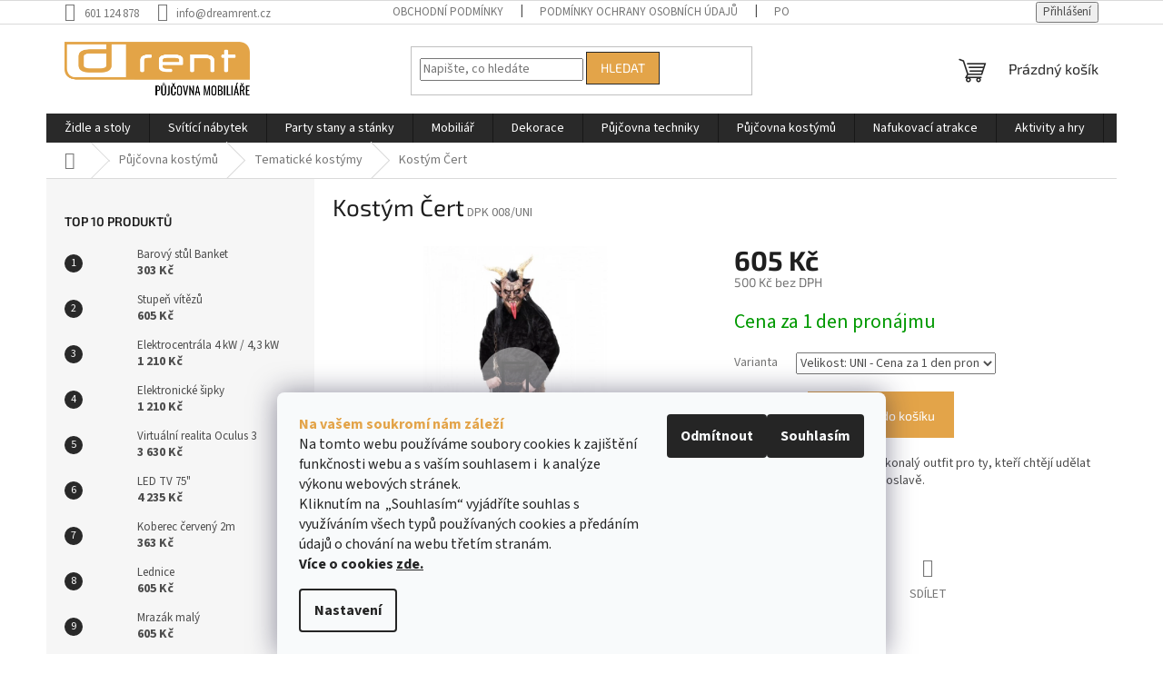

--- FILE ---
content_type: text/html; charset=utf-8
request_url: https://www.dreamrent.cz/tematicke-kostymy/kostym-cert/
body_size: 29555
content:
<!doctype html><html lang="cs" dir="ltr" class="header-background-light external-fonts-loaded"><head><meta charset="utf-8" /><meta name="viewport" content="width=device-width,initial-scale=1" /><title>Kostým Čert - Tematické kostýmy</title><link rel="preconnect" href="https://cdn.myshoptet.com" /><link rel="dns-prefetch" href="https://cdn.myshoptet.com" /><link rel="preload" href="https://cdn.myshoptet.com/prj/dist/master/cms/libs/jquery/jquery-1.11.3.min.js" as="script" /><link href="https://cdn.myshoptet.com/prj/dist/master/cms/templates/frontend_templates/shared/css/font-face/source-sans-3.css" rel="stylesheet"><link href="https://cdn.myshoptet.com/prj/dist/master/cms/templates/frontend_templates/shared/css/font-face/exo-2.css" rel="stylesheet"><link href="https://cdn.myshoptet.com/prj/dist/master/shop/dist/font-shoptet-11.css.62c94c7785ff2cea73b2.css" rel="stylesheet"><script>
dataLayer = [];
dataLayer.push({'shoptet' : {
    "pageId": 765,
    "pageType": "productDetail",
    "currency": "CZK",
    "currencyInfo": {
        "decimalSeparator": ",",
        "exchangeRate": 1,
        "priceDecimalPlaces": 0,
        "symbol": "K\u010d",
        "symbolLeft": 0,
        "thousandSeparator": " "
    },
    "language": "cs",
    "projectId": 571320,
    "product": {
        "id": 837,
        "guid": "f955092c-ce36-11ed-92be-129f0d1269aa",
        "hasVariants": true,
        "codes": [
            {
                "code": "DPK 008\/UNI"
            }
        ],
        "name": "Kost\u00fdm \u010cert",
        "appendix": "",
        "weight": 0,
        "currentCategory": "P\u016fj\u010dovna kost\u00fdm\u016f | Tematick\u00e9 kost\u00fdmy",
        "currentCategoryGuid": "702913c9-cd6b-11ed-b451-2a01067a25a9",
        "defaultCategory": "P\u016fj\u010dovna kost\u00fdm\u016f | Tematick\u00e9 kost\u00fdmy",
        "defaultCategoryGuid": "702913c9-cd6b-11ed-b451-2a01067a25a9",
        "currency": "CZK",
        "priceWithVat": 605
    },
    "cartInfo": {
        "id": null,
        "freeShipping": false,
        "freeShippingFrom": null,
        "leftToFreeGift": {
            "formattedPrice": "0 K\u010d",
            "priceLeft": 0
        },
        "freeGift": false,
        "leftToFreeShipping": {
            "priceLeft": null,
            "dependOnRegion": null,
            "formattedPrice": null
        },
        "discountCoupon": [],
        "getNoBillingShippingPrice": {
            "withoutVat": 0,
            "vat": 0,
            "withVat": 0
        },
        "cartItems": [],
        "taxMode": "ORDINARY"
    },
    "cart": [],
    "customer": {
        "priceRatio": 1,
        "priceListId": 1,
        "groupId": null,
        "registered": false,
        "mainAccount": false
    }
}});
dataLayer.push({'cookie_consent' : {
    "marketing": "denied",
    "analytics": "denied"
}});
document.addEventListener('DOMContentLoaded', function() {
    shoptet.consent.onAccept(function(agreements) {
        if (agreements.length == 0) {
            return;
        }
        dataLayer.push({
            'cookie_consent' : {
                'marketing' : (agreements.includes(shoptet.config.cookiesConsentOptPersonalisation)
                    ? 'granted' : 'denied'),
                'analytics': (agreements.includes(shoptet.config.cookiesConsentOptAnalytics)
                    ? 'granted' : 'denied')
            },
            'event': 'cookie_consent'
        });
    });
});
</script>
<meta property="og:type" content="website"><meta property="og:site_name" content="dreamrent.cz"><meta property="og:url" content="https://www.dreamrent.cz/tematicke-kostymy/kostym-cert/"><meta property="og:title" content="Kostým Čert - Tematické kostýmy"><meta name="author" content="DreamRENT"><meta name="web_author" content="Shoptet.cz"><meta name="dcterms.rightsHolder" content="www.dreamrent.cz"><meta name="robots" content="index,follow"><meta property="og:image" content="https://cdn.myshoptet.com/usr/www.dreamrent.cz/user/shop/big/837_kostym-cert.png?6542dfe0"><meta property="og:description" content="Půjčíme vám společenské, tematické i osobnostní kostýmy pro každý event i společenskou akci."><meta name="description" content="Půjčíme vám společenské, tematické i osobnostní kostýmy pro každý event i společenskou akci."><meta property="product:price:amount" content="605"><meta property="product:price:currency" content="CZK"><style>:root {--color-primary: #292929;--color-primary-h: 0;--color-primary-s: 0%;--color-primary-l: 16%;--color-primary-hover: #e3a449;--color-primary-hover-h: 35;--color-primary-hover-s: 73%;--color-primary-hover-l: 59%;--color-secondary: #e3a449;--color-secondary-h: 35;--color-secondary-s: 73%;--color-secondary-l: 59%;--color-secondary-hover: #292929;--color-secondary-hover-h: 0;--color-secondary-hover-s: 0%;--color-secondary-hover-l: 16%;--color-tertiary: #e3a449;--color-tertiary-h: 35;--color-tertiary-s: 73%;--color-tertiary-l: 59%;--color-tertiary-hover: #292929;--color-tertiary-hover-h: 0;--color-tertiary-hover-s: 0%;--color-tertiary-hover-l: 16%;--color-header-background: #ffffff;--template-font: "Source Sans 3";--template-headings-font: "Exo 2";--header-background-url: url("[data-uri]");--cookies-notice-background: #F8FAFB;--cookies-notice-color: #252525;--cookies-notice-button-hover: #27263f;--cookies-notice-link-hover: #3b3a5f;--templates-update-management-preview-mode-content: "Náhled aktualizací šablony je aktivní pro váš prohlížeč."}</style>
    
    <link href="https://cdn.myshoptet.com/prj/dist/master/shop/dist/main-11.less.fcb4a42d7bd8a71b7ee2.css" rel="stylesheet" />
                <link href="https://cdn.myshoptet.com/prj/dist/master/shop/dist/mobile-header-v1-11.less.1ee105d41b5f713c21aa.css" rel="stylesheet" />
    
    <script>var shoptet = shoptet || {};</script>
    <script src="https://cdn.myshoptet.com/prj/dist/master/shop/dist/main-3g-header.js.05f199e7fd2450312de2.js"></script>
<!-- User include --><!-- project html code header -->
<style>
.order-button-suffix {
  display: none;
}
.co-box.co-contact-information {
  border-style: solid;
}
.co-event-info h4:before{
  content: '\e91f';
}
.input-group{
	display: flex;
}
.input-group-divider{
	font-weight: bold;
  font-size: 25px;
  margin: 0 5px;
}
.co-event-info h5{
	font-weight: bold;
}
.input-group .validator-msg{
	margin-left: 0;
}

@media (max-width: 600px), (min-width: 992px) and (max-width: 1199px){
  .co-event-info .input-group{
    clear: both;
  }
}
</style>


<script>
  !function(f,b,e,v,n,t,s)
  {if(f.fbq)return;n=f.fbq=function(){n.callMethod?
  n.callMethod.apply(n,arguments):n.queue.push(arguments)};
  if(!f._fbq)f._fbq=n;n.push=n;n.loaded=!0;n.version='2.0';
  n.queue=[];t=b.createElement(e);t.async=!0;
  t.src=v;s=b.getElementsByTagName(e)[0];
  s.parentNode.insertBefore(t,s)}(window, document,'script',
  'https://connect.facebook.net/en_US/fbevents.js');
  fbq('init', '3091660907796727');
  fbq('track', 'PageView');
</script>
<noscript><img height="1" width="1" style="display:none"
  src="https://www.facebook.com/tr?id=3091660907796727&ev=PageView&noscript=1"
/></noscript>
<!-- Google tag (gtag.js) -->
<script async src="https://www.googletagmanager.com/gtag/js?id=AW-11316120094"></script>
<script>
  window.dataLayer = window.dataLayer || [];
  function gtag(){dataLayer.push(arguments);}
  gtag('js', new Date());

  gtag('config', 'AW-11316120094');
</script>

<script type="text/javascript">
(function(sm,a,rt,e,ma,il,i,ng){a._se=a._se||[];for(ng=0;ng<ma.length;ng++){i=sm.createElement(rt);
il=sm.getElementsByTagName(rt)[0];i.async=1;i.src=e+ma[ng]+'.js';il.parentNode.insertBefore(i,il);}})
(document,window,'script','https://app.smartemailing.cz/js/tracking/',['tracker','basic']);
_se.push(['init', 'ab04b8e9-aca7-11e2-af07-002590a1e732' ]);
</script>

<script src="https://apis.google.com/js/platform.js?onload=renderOptIn" async defer></script>

<script>
  window.renderOptIn = function() {
    window.gapi.load('surveyoptin', function() {
      window.gapi.surveyoptin.render(
        {
          // REQUIRED FIELDS
          "merchant_id": 5089030657,
          "order_id": "ORDER_ID",
          "email": "CUSTOMER_EMAIL",
          "delivery_country": "COUNTRY_CODE",
          "estimated_delivery_date": "YYYY-MM-DD",

          // OPTIONAL FIELDS
          "products": [{"gtin":"GTIN1"}, {"gtin":"GTIN2"}]
        });
    });
  }
</script>

<script type="text/javascript">

!function(l,s){l.type="text/javascript";l.async=true;l.src=

"https://"+"ct.l"+"eady.com/096UO97UHY0k7UQF/L"+".js";s=s[0];s.

parentNode.insertBefore(l,s);}(document.createElement("script"),

document.getElementsByTagName("script"));

</script>
<!-- /User include --><link rel="shortcut icon" href="/favicon.ico" type="image/x-icon" /><link rel="canonical" href="https://www.dreamrent.cz/tematicke-kostymy/kostym-cert/" />    <!-- Global site tag (gtag.js) - Google Analytics -->
    <script async src="https://www.googletagmanager.com/gtag/js?id=G-47T1Y74FB3"></script>
    <script>
        
        window.dataLayer = window.dataLayer || [];
        function gtag(){dataLayer.push(arguments);}
        

                    console.debug('default consent data');

            gtag('consent', 'default', {"ad_storage":"denied","analytics_storage":"denied","ad_user_data":"denied","ad_personalization":"denied","wait_for_update":500});
            dataLayer.push({
                'event': 'default_consent'
            });
        
        gtag('js', new Date());

        
                gtag('config', 'G-47T1Y74FB3', {"groups":"GA4","send_page_view":false,"content_group":"productDetail","currency":"CZK","page_language":"cs"});
        
        
        
        
        
        
                    gtag('event', 'page_view', {"send_to":"GA4","page_language":"cs","content_group":"productDetail","currency":"CZK"});
        
                gtag('set', 'currency', 'CZK');

        gtag('event', 'view_item', {
            "send_to": "UA",
            "items": [
                {
                    "id": "DPK 008\/UNI",
                    "name": "Kost\u00fdm \u010cert",
                    "category": "P\u016fj\u010dovna kost\u00fdm\u016f \/ Tematick\u00e9 kost\u00fdmy",
                                                            "variant": "Velikost: UNI",
                                        "price": 500
                }
            ]
        });
        
        
        
        
        
                    gtag('event', 'view_item', {"send_to":"GA4","page_language":"cs","content_group":"productDetail","value":500,"currency":"CZK","items":[{"item_id":"DPK 008\/UNI","item_name":"Kost\u00fdm \u010cert","item_category":"P\u016fj\u010dovna kost\u00fdm\u016f","item_category2":"Tematick\u00e9 kost\u00fdmy","item_variant":"DPK 008\/UNI~Velikost: UNI","price":500,"quantity":1,"index":0}]});
        
        
        
        
        
        
        
        document.addEventListener('DOMContentLoaded', function() {
            if (typeof shoptet.tracking !== 'undefined') {
                for (var id in shoptet.tracking.bannersList) {
                    gtag('event', 'view_promotion', {
                        "send_to": "UA",
                        "promotions": [
                            {
                                "id": shoptet.tracking.bannersList[id].id,
                                "name": shoptet.tracking.bannersList[id].name,
                                "position": shoptet.tracking.bannersList[id].position
                            }
                        ]
                    });
                }
            }

            shoptet.consent.onAccept(function(agreements) {
                if (agreements.length !== 0) {
                    console.debug('gtag consent accept');
                    var gtagConsentPayload =  {
                        'ad_storage': agreements.includes(shoptet.config.cookiesConsentOptPersonalisation)
                            ? 'granted' : 'denied',
                        'analytics_storage': agreements.includes(shoptet.config.cookiesConsentOptAnalytics)
                            ? 'granted' : 'denied',
                                                                                                'ad_user_data': agreements.includes(shoptet.config.cookiesConsentOptPersonalisation)
                            ? 'granted' : 'denied',
                        'ad_personalization': agreements.includes(shoptet.config.cookiesConsentOptPersonalisation)
                            ? 'granted' : 'denied',
                        };
                    console.debug('update consent data', gtagConsentPayload);
                    gtag('consent', 'update', gtagConsentPayload);
                    dataLayer.push(
                        { 'event': 'update_consent' }
                    );
                }
            });
        });
    </script>
</head><body class="desktop id-765 in-tematicke-kostymy template-11 type-product type-detail multiple-columns-body columns-mobile-2 columns-3 ums_forms_redesign--off ums_a11y_category_page--on ums_discussion_rating_forms--off ums_flags_display_unification--on ums_a11y_login--on mobile-header-version-1"><noscript>
    <style>
        #header {
            padding-top: 0;
            position: relative !important;
            top: 0;
        }
        .header-navigation {
            position: relative !important;
        }
        .overall-wrapper {
            margin: 0 !important;
        }
        body:not(.ready) {
            visibility: visible !important;
        }
    </style>
    <div class="no-javascript">
        <div class="no-javascript__title">Musíte změnit nastavení vašeho prohlížeče</div>
        <div class="no-javascript__text">Podívejte se na: <a href="https://www.google.com/support/bin/answer.py?answer=23852">Jak povolit JavaScript ve vašem prohlížeči</a>.</div>
        <div class="no-javascript__text">Pokud používáte software na blokování reklam, může být nutné povolit JavaScript z této stránky.</div>
        <div class="no-javascript__text">Děkujeme.</div>
    </div>
</noscript>

        <div id="fb-root"></div>
        <script>
            window.fbAsyncInit = function() {
                FB.init({
//                    appId            : 'your-app-id',
                    autoLogAppEvents : true,
                    xfbml            : true,
                    version          : 'v19.0'
                });
            };
        </script>
        <script async defer crossorigin="anonymous" src="https://connect.facebook.net/cs_CZ/sdk.js"></script>    <div class="siteCookies siteCookies--bottom siteCookies--light js-siteCookies" role="dialog" data-testid="cookiesPopup" data-nosnippet>
        <div class="siteCookies__form">
            <div class="siteCookies__content">
                <div class="siteCookies__text">
                    <div id="c-ttl" role="heading" aria-level="2"><span style="color: #e3a449;"><strong>Na vašem soukromí nám záleží</strong></span></div>
<div id="c-txt">Na tomto webu používáme soubory cookies k zajištění funkčnosti webu a s vaším souhlasem i  k analýze výkonu webových stránek.</div>
<div>Kliknutím na  „Souhlasím“ vyjádříte souhlas s využíváním všech typů používaných cookies a předáním údajů o chování na webu třetím stranám.<br /><strong>Více o cookies <a href="/cookies" target="_blank" rel="\ noopener noreferrer">zde.</a></strong></div>
                </div>
                <p class="siteCookies__links">
                    <button class="siteCookies__link js-cookies-settings" aria-label="Nastavení cookies" data-testid="cookiesSettings">Nastavení</button>
                </p>
            </div>
            <div class="siteCookies__buttonWrap">
                                    <button class="siteCookies__button js-cookiesConsentSubmit" value="reject" aria-label="Odmítnout cookies" data-testid="buttonCookiesReject">Odmítnout</button>
                                <button class="siteCookies__button js-cookiesConsentSubmit" value="all" aria-label="Přijmout cookies" data-testid="buttonCookiesAccept">Souhlasím</button>
            </div>
        </div>
        <script>
            document.addEventListener("DOMContentLoaded", () => {
                const siteCookies = document.querySelector('.js-siteCookies');
                document.addEventListener("scroll", shoptet.common.throttle(() => {
                    const st = document.documentElement.scrollTop;
                    if (st > 1) {
                        siteCookies.classList.add('siteCookies--scrolled');
                    } else {
                        siteCookies.classList.remove('siteCookies--scrolled');
                    }
                }, 100));
            });
        </script>
    </div>
<a href="#content" class="skip-link sr-only">Přejít na obsah</a><div class="overall-wrapper"><div class="user-action"><div class="container">
    <div class="user-action-in">
                    <div id="login" class="user-action-login popup-widget login-widget" role="dialog" aria-labelledby="loginHeading">
        <div class="popup-widget-inner">
                            <h2 id="loginHeading">Přihlášení k vašemu účtu</h2><div id="customerLogin"><form action="/action/Customer/Login/" method="post" id="formLoginIncluded" class="csrf-enabled formLogin" data-testid="formLogin"><input type="hidden" name="referer" value="" /><div class="form-group"><div class="input-wrapper email js-validated-element-wrapper no-label"><input type="email" name="email" class="form-control" autofocus placeholder="E-mailová adresa (např. jan@novak.cz)" data-testid="inputEmail" autocomplete="email" required /></div></div><div class="form-group"><div class="input-wrapper password js-validated-element-wrapper no-label"><input type="password" name="password" class="form-control" placeholder="Heslo" data-testid="inputPassword" autocomplete="current-password" required /><span class="no-display">Nemůžete vyplnit toto pole</span><input type="text" name="surname" value="" class="no-display" /></div></div><div class="form-group"><div class="login-wrapper"><button type="submit" class="btn btn-secondary btn-text btn-login" data-testid="buttonSubmit">Přihlásit se</button><div class="password-helper"><a href="/registrace/" data-testid="signup" rel="nofollow">Nová registrace</a><a href="/klient/zapomenute-heslo/" rel="nofollow">Zapomenuté heslo</a></div></div></div><div class="social-login-buttons"><div class="social-login-buttons-divider"><span>nebo</span></div><div class="form-group"><a href="/action/Social/login/?provider=Seznam" class="login-btn seznam" rel="nofollow"><span class="login-seznam-icon"></span><strong>Přihlásit se přes Seznam</strong></a></div></div></form>
</div>                    </div>
    </div>

                            <div id="cart-widget" class="user-action-cart popup-widget cart-widget loader-wrapper" data-testid="popupCartWidget" role="dialog" aria-hidden="true">
    <div class="popup-widget-inner cart-widget-inner place-cart-here">
        <div class="loader-overlay">
            <div class="loader"></div>
        </div>
    </div>

    <div class="cart-widget-button">
        <a href="/kosik/" class="btn btn-conversion" id="continue-order-button" rel="nofollow" data-testid="buttonNextStep">Pokračovat do košíku</a>
    </div>
</div>
            </div>
</div>
</div><div class="top-navigation-bar" data-testid="topNavigationBar">

    <div class="container">

        <div class="top-navigation-contacts">
            <strong>Zákaznická podpora:</strong><a href="tel:601124878" class="project-phone" aria-label="Zavolat na 601124878" data-testid="contactboxPhone"><span>601 124 878</span></a><a href="mailto:info@dreamrent.cz" class="project-email" data-testid="contactboxEmail"><span>info@dreamrent.cz</span></a>        </div>

                            <div class="top-navigation-menu">
                <div class="top-navigation-menu-trigger"></div>
                <ul class="top-navigation-bar-menu">
                                            <li class="top-navigation-menu-item-803">
                            <a href="/obchodni-podminky/" target="blank">Obchodní podmínky</a>
                        </li>
                                            <li class="top-navigation-menu-item-691">
                            <a href="/podminky-ochrany-osobnich-udaju/" target="blank">Podmínky ochrany osobních údajů </a>
                        </li>
                                            <li class="top-navigation-menu-item-39">
                            <a href="/podminky-pro-pujcovnu-kostymu/" target="blank">Podmínky pro půjčovnu kostýmů</a>
                        </li>
                                            <li class="top-navigation-menu-item-29">
                            <a href="/kontakty/">Kontakty</a>
                        </li>
                                            <li class="top-navigation-menu-item-806">
                            <a href="/cookies/">Cookies</a>
                        </li>
                                    </ul>
                <ul class="top-navigation-bar-menu-helper"></ul>
            </div>
        
        <div class="top-navigation-tools">
            <div class="responsive-tools">
                <a href="#" class="toggle-window" data-target="search" aria-label="Hledat" data-testid="linkSearchIcon"></a>
                                                            <a href="#" class="toggle-window" data-target="login"></a>
                                                    <a href="#" class="toggle-window" data-target="navigation" aria-label="Menu" data-testid="hamburgerMenu"></a>
            </div>
                        <button class="top-nav-button top-nav-button-login toggle-window" type="button" data-target="login" aria-haspopup="dialog" aria-controls="login" aria-expanded="false" data-testid="signin"><span>Přihlášení</span></button>        </div>

    </div>

</div>
<header id="header"><div class="container navigation-wrapper">
    <div class="header-top">
        <div class="site-name-wrapper">
            <div class="site-name"><a href="/" data-testid="linkWebsiteLogo"><img src="https://cdn.myshoptet.com/usr/www.dreamrent.cz/user/logos/drent-zlata-2.png" alt="DreamRENT" fetchpriority="low" /></a></div>        </div>
        <div class="search" itemscope itemtype="https://schema.org/WebSite">
            <meta itemprop="headline" content="Tematické kostýmy"/><meta itemprop="url" content="https://www.dreamrent.cz"/><meta itemprop="text" content="Půjčíme vám společenské, tematické i osobnostní kostýmy pro každý event i společenskou akci."/>            <form action="/action/ProductSearch/prepareString/" method="post"
    id="formSearchForm" class="search-form compact-form js-search-main"
    itemprop="potentialAction" itemscope itemtype="https://schema.org/SearchAction" data-testid="searchForm">
    <fieldset>
        <meta itemprop="target"
            content="https://www.dreamrent.cz/vyhledavani/?string={string}"/>
        <input type="hidden" name="language" value="cs"/>
        
            
<input
    type="search"
    name="string"
        class="query-input form-control search-input js-search-input"
    placeholder="Napište, co hledáte"
    autocomplete="off"
    required
    itemprop="query-input"
    aria-label="Vyhledávání"
    data-testid="searchInput"
>
            <button type="submit" class="btn btn-default" data-testid="searchBtn">Hledat</button>
        
    </fieldset>
</form>
        </div>
        <div class="navigation-buttons">
                
    <a href="/kosik/" class="btn btn-icon toggle-window cart-count" data-target="cart" data-hover="true" data-redirect="true" data-testid="headerCart" rel="nofollow" aria-haspopup="dialog" aria-expanded="false" aria-controls="cart-widget">
        
                <span class="sr-only">Nákupní košík</span>
        
            <span class="cart-price visible-lg-inline-block" data-testid="headerCartPrice">
                                    Prázdný košík                            </span>
        
    
            </a>
        </div>
    </div>
    <nav id="navigation" aria-label="Hlavní menu" data-collapsible="true"><div class="navigation-in menu"><ul class="menu-level-1" role="menubar" data-testid="headerMenuItems"><li class="menu-item-817" role="none"><a href="/zidle-a-stoly/" data-testid="headerMenuItem" role="menuitem" aria-expanded="false"><b>Židle a stoly</b></a></li>
<li class="menu-item-720" role="none"><a href="/svitici-nabytek/" data-testid="headerMenuItem" role="menuitem" aria-expanded="false"><b>Svítící nábytek</b></a></li>
<li class="menu-item-940" role="none"><a href="/party-stany-a-stanky/" data-testid="headerMenuItem" role="menuitem" aria-expanded="false"><b>Party stany a stánky</b></a></li>
<li class="menu-item-838" role="none"><a href="/mobiliar/" data-testid="headerMenuItem" role="menuitem" aria-expanded="false"><b>Mobiliář</b></a></li>
<li class="menu-item-708" role="none"><a href="/dekorace/" data-testid="headerMenuItem" role="menuitem" aria-expanded="false"><b>Dekorace</b></a></li>
<li class="menu-item-844" role="none"><a href="/pujcovna-techniky/" data-testid="headerMenuItem" role="menuitem" aria-expanded="false"><b>Půjčovna techniky</b></a></li>
<li class="menu-item-841" role="none"><a href="/pujcovna-kostymu/" data-testid="headerMenuItem" role="menuitem" aria-expanded="false"><b>Půjčovna kostýmů</b></a></li>
<li class="menu-item-958" role="none"><a href="/nafukovaci-atrakce/" data-testid="headerMenuItem" role="menuitem" aria-expanded="false"><b>Nafukovací atrakce</b></a></li>
<li class="menu-item-847" role="none"><a href="/aktivity-a-hry/" data-testid="headerMenuItem" role="menuitem" aria-expanded="false"><b>Aktivity a hry</b></a></li>
<li class="menu-item-29" role="none"><a href="/kontakty/" data-testid="headerMenuItem" role="menuitem" aria-expanded="false"><b>Kontakty</b></a></li>
<li class="menu-item-937" role="none"><a href="/blog/" target="blank" data-testid="headerMenuItem" role="menuitem" aria-expanded="false"><b>Blog</b></a></li>
</ul>
    <ul class="navigationActions" role="menu">
                            <li role="none">
                                    <a href="/login/?backTo=%2Ftematicke-kostymy%2Fkostym-cert%2F" rel="nofollow" data-testid="signin" role="menuitem"><span>Přihlášení</span></a>
                            </li>
                        </ul>
</div><span class="navigation-close"></span></nav><div class="menu-helper" data-testid="hamburgerMenu"><span>Více</span></div>
</div></header><!-- / header -->


                    <div class="container breadcrumbs-wrapper">
            <div class="breadcrumbs navigation-home-icon-wrapper" itemscope itemtype="https://schema.org/BreadcrumbList">
                                                                            <span id="navigation-first" data-basetitle="DreamRENT" itemprop="itemListElement" itemscope itemtype="https://schema.org/ListItem">
                <a href="/" itemprop="item" class="navigation-home-icon"><span class="sr-only" itemprop="name">Domů</span></a>
                <span class="navigation-bullet">/</span>
                <meta itemprop="position" content="1" />
            </span>
                                <span id="navigation-1" itemprop="itemListElement" itemscope itemtype="https://schema.org/ListItem">
                <a href="/pujcovna-kostymu/" itemprop="item" data-testid="breadcrumbsSecondLevel"><span itemprop="name">Půjčovna kostýmů</span></a>
                <span class="navigation-bullet">/</span>
                <meta itemprop="position" content="2" />
            </span>
                                <span id="navigation-2" itemprop="itemListElement" itemscope itemtype="https://schema.org/ListItem">
                <a href="/tematicke-kostymy/" itemprop="item" data-testid="breadcrumbsSecondLevel"><span itemprop="name">Tematické kostýmy</span></a>
                <span class="navigation-bullet">/</span>
                <meta itemprop="position" content="3" />
            </span>
                                            <span id="navigation-3" itemprop="itemListElement" itemscope itemtype="https://schema.org/ListItem" data-testid="breadcrumbsLastLevel">
                <meta itemprop="item" content="https://www.dreamrent.cz/tematicke-kostymy/kostym-cert/" />
                <meta itemprop="position" content="4" />
                <span itemprop="name" data-title="Kostým Čert">Kostým Čert <span class="appendix"></span></span>
            </span>
            </div>
        </div>
    
<div id="content-wrapper" class="container content-wrapper">
    
    <div class="content-wrapper-in">
                                                <aside class="sidebar sidebar-left"  data-testid="sidebarMenu">
                                                                                                <div class="sidebar-inner">
                                                                                                                                                                        <div class="box box-bg-variant box-sm box-topProducts">        <div class="top-products-wrapper js-top10" >
        <h4><span>Top 10 produktů</span></h4>
        <ol class="top-products">
                            <li class="display-image">
                                            <a href="/barove-stolky-a-recnicke-pulty/barovy-stul-banket/" class="top-products-image">
                            <img src="data:image/svg+xml,%3Csvg%20width%3D%22100%22%20height%3D%22100%22%20xmlns%3D%22http%3A%2F%2Fwww.w3.org%2F2000%2Fsvg%22%3E%3C%2Fsvg%3E" alt="cz pim 374677001001 00" width="100" height="100"  data-src="https://cdn.myshoptet.com/usr/www.dreamrent.cz/user/shop/related/2526_cz-pim-374677001001-00.jpg?66828634" fetchpriority="low" />
                        </a>
                                        <a href="/barove-stolky-a-recnicke-pulty/barovy-stul-banket/" class="top-products-content">
                        <span class="top-products-name">  Barový stůl Banket</span>
                        
                                                        <strong>
                                303 Kč
                                

                            </strong>
                                                    
                    </a>
                </li>
                            <li class="display-image">
                                            <a href="/dekorace/stupen-vitezu/" class="top-products-image">
                            <img src="data:image/svg+xml,%3Csvg%20width%3D%22100%22%20height%3D%22100%22%20xmlns%3D%22http%3A%2F%2Fwww.w3.org%2F2000%2Fsvg%22%3E%3C%2Fsvg%3E" alt="stupně vítězů (kopie)" width="100" height="100"  data-src="https://cdn.myshoptet.com/usr/www.dreamrent.cz/user/shop/related/2475_stupne-vitezu--kopie.jpg?65fd31c7" fetchpriority="low" />
                        </a>
                                        <a href="/dekorace/stupen-vitezu/" class="top-products-content">
                        <span class="top-products-name">  Stupeň vítězů</span>
                        
                                                        <strong>
                                605 Kč
                                

                            </strong>
                                                    
                    </a>
                </li>
                            <li class="display-image">
                                            <a href="/elektrotechnika-a-kabely/elektrocentrala-4-kw-4-3-kw/" class="top-products-image">
                            <img src="data:image/svg+xml,%3Csvg%20width%3D%22100%22%20height%3D%22100%22%20xmlns%3D%22http%3A%2F%2Fwww.w3.org%2F2000%2Fsvg%22%3E%3C%2Fsvg%3E" alt="centrala" width="100" height="100"  data-src="https://cdn.myshoptet.com/usr/www.dreamrent.cz/user/shop/related/2692_centrala.jpg?6814629f" fetchpriority="low" />
                        </a>
                                        <a href="/elektrotechnika-a-kabely/elektrocentrala-4-kw-4-3-kw/" class="top-products-content">
                        <span class="top-products-name">  Elektrocentrála 4 kW / 4,3 kW</span>
                        
                                                        <strong>
                                1 210 Kč
                                

                            </strong>
                                                    
                    </a>
                </li>
                            <li class="display-image">
                                            <a href="/aktivity-pro-vase-eventy/elektronicke-sipky/" class="top-products-image">
                            <img src="data:image/svg+xml,%3Csvg%20width%3D%22100%22%20height%3D%22100%22%20xmlns%3D%22http%3A%2F%2Fwww.w3.org%2F2000%2Fsvg%22%3E%3C%2Fsvg%3E" alt="Elektronické šipky" width="100" height="100"  data-src="https://cdn.myshoptet.com/usr/www.dreamrent.cz/user/shop/related/2689_elektronicke-sipky.jpg?6808a1f6" fetchpriority="low" />
                        </a>
                                        <a href="/aktivity-pro-vase-eventy/elektronicke-sipky/" class="top-products-content">
                        <span class="top-products-name">  Elektronické šipky</span>
                        
                                                        <strong>
                                1 210 Kč
                                

                            </strong>
                                                    
                    </a>
                </li>
                            <li class="display-image">
                                            <a href="/aktivity-pro-vase-eventy/virtualni-realita-oculus-3/" class="top-products-image">
                            <img src="data:image/svg+xml,%3Csvg%20width%3D%22100%22%20height%3D%22100%22%20xmlns%3D%22http%3A%2F%2Fwww.w3.org%2F2000%2Fsvg%22%3E%3C%2Fsvg%3E" alt="OC002b2y" width="100" height="100"  data-src="https://cdn.myshoptet.com/usr/www.dreamrent.cz/user/shop/related/2555_oc002b2y.jpg?66cc90d2" fetchpriority="low" />
                        </a>
                                        <a href="/aktivity-pro-vase-eventy/virtualni-realita-oculus-3/" class="top-products-content">
                        <span class="top-products-name">  Virtuální realita Oculus 3</span>
                        
                                                        <strong>
                                3 630 Kč
                                

                            </strong>
                                                    
                    </a>
                </li>
                            <li class="display-image">
                                            <a href="/video-technika/led-tv-75/" class="top-products-image">
                            <img src="data:image/svg+xml,%3Csvg%20width%3D%22100%22%20height%3D%22100%22%20xmlns%3D%22http%3A%2F%2Fwww.w3.org%2F2000%2Fsvg%22%3E%3C%2Fsvg%3E" alt="1332 tv" width="100" height="100"  data-src="https://cdn.myshoptet.com/usr/www.dreamrent.cz/user/shop/related/1332-2_1332-tv.jpg?65ba6a1e" fetchpriority="low" />
                        </a>
                                        <a href="/video-technika/led-tv-75/" class="top-products-content">
                        <span class="top-products-name">  LED TV 75&quot;</span>
                        
                                                        <strong>
                                4 235 Kč
                                

                            </strong>
                                                    
                    </a>
                </li>
                            <li class="display-image">
                                            <a href="/doplnkovy-mobiliar/koberec-cerveny-2m-2/" class="top-products-image">
                            <img src="data:image/svg+xml,%3Csvg%20width%3D%22100%22%20height%3D%22100%22%20xmlns%3D%22http%3A%2F%2Fwww.w3.org%2F2000%2Fsvg%22%3E%3C%2Fsvg%3E" alt="Koberec červený 2m" width="100" height="100"  data-src="https://cdn.myshoptet.com/usr/www.dreamrent.cz/user/shop/related/1154-3_koberec-cerveny-2m.png?6542dfe0" fetchpriority="low" />
                        </a>
                                        <a href="/doplnkovy-mobiliar/koberec-cerveny-2m-2/" class="top-products-content">
                        <span class="top-products-name">  Koberec červený 2m</span>
                        
                                                        <strong>
                                363 Kč
                                

                            </strong>
                                                    
                    </a>
                </li>
                            <li class="display-image">
                                            <a href="/elektrotechnika-a-kabely/lednice/" class="top-products-image">
                            <img src="data:image/svg+xml,%3Csvg%20width%3D%22100%22%20height%3D%22100%22%20xmlns%3D%22http%3A%2F%2Fwww.w3.org%2F2000%2Fsvg%22%3E%3C%2Fsvg%3E" alt="Lednice" width="100" height="100"  data-src="https://cdn.myshoptet.com/usr/www.dreamrent.cz/user/shop/related/642_lednice.png?6542dfe0" fetchpriority="low" />
                        </a>
                                        <a href="/elektrotechnika-a-kabely/lednice/" class="top-products-content">
                        <span class="top-products-name">  Lednice</span>
                        
                                                        <strong>
                                605 Kč
                                

                            </strong>
                                                    
                    </a>
                </li>
                            <li class="display-image">
                                            <a href="/elektrotechnika-a-kabely/mrazak-maly/" class="top-products-image">
                            <img src="data:image/svg+xml,%3Csvg%20width%3D%22100%22%20height%3D%22100%22%20xmlns%3D%22http%3A%2F%2Fwww.w3.org%2F2000%2Fsvg%22%3E%3C%2Fsvg%3E" alt="Mrazák malý" width="100" height="100"  data-src="https://cdn.myshoptet.com/usr/www.dreamrent.cz/user/shop/related/549_mrazak-maly.png?6542dfe0" fetchpriority="low" />
                        </a>
                                        <a href="/elektrotechnika-a-kabely/mrazak-maly/" class="top-products-content">
                        <span class="top-products-name">  Mrazák malý</span>
                        
                                                        <strong>
                                605 Kč
                                

                            </strong>
                                                    
                    </a>
                </li>
                            <li class="display-image">
                                            <a href="/dekorace/svatebni-dekorace/" class="top-products-image">
                            <img src="data:image/svg+xml,%3Csvg%20width%3D%22100%22%20height%3D%22100%22%20xmlns%3D%22http%3A%2F%2Fwww.w3.org%2F2000%2Fsvg%22%3E%3C%2Fsvg%3E" alt="Snímek obrazovky 2026 01 15 143041" width="100" height="100"  data-src="https://cdn.myshoptet.com/usr/www.dreamrent.cz/user/shop/related/2825_snimek-obrazovky-2026-01-15-143041.png?6968ef9c" fetchpriority="low" />
                        </a>
                                        <a href="/dekorace/svatebni-dekorace/" class="top-products-content">
                        <span class="top-products-name">  Svatební dekorace</span>
                        
                                                        <strong>
                                18 150 Kč
                                

                            </strong>
                                                    
                    </a>
                </li>
                    </ol>
    </div>
</div>
                                                                                                                                                                <div class="box box-bg-default box-sm box-section2">
                            
        <h4><span>Blog</span></h4>
                    <div class="news-item-widget">
                                <h5 >
                <a href="/blog/tematicke-akce-v-barvach-zeme/">Tematické akce v barvách země</a></h5>
                                            </div>
                    <div class="news-item-widget">
                                <h5 >
                <a href="/blog/apres-ski-party-ve-firme/">Apres ski párty ve firmě</a></h5>
                                            </div>
                    <div class="news-item-widget">
                                <h5 >
                <a href="/blog/vecirek-ve-stylu-velky-gatsby/">Večírek ve stylu Velký Gatsby</a></h5>
                                            </div>
                    <div class="news-item-widget">
                                <h5 >
                <a href="/blog/jak-usporadat-vanocni-vecirek/">Jak uspořádat vánoční firemní akce?</a></h5>
                                            </div>
                    <div class="news-item-widget">
                                <h5 >
                <a href="/blog/sleva-25/">Dream PRO slaví 25 let a my s ním!</a></h5>
                                            </div>
                    <div class="news-item-widget">
                                <h5 >
                <a href="/blog/doprava-vlastnimi-auty/">Doprava vlastními auty</a></h5>
                                            </div>
                    <div class="news-item-widget">
                                <h5 >
                <a href="/blog/lukas-povejsil-rozhovor/">Lukáš Povejšil: Musíte zapojit hlavu</a></h5>
                                            </div>
                    <div class="news-item-widget">
                                <h5 >
                <a href="/blog/instalace-a-deinstalace/">Instalace a deinstalace</a></h5>
                                            </div>
                    <div class="news-item-widget">
                                <h5 >
                <a href="/blog/spokojeni-zakaznici/">Spokojení zákazníci</a></h5>
                                            </div>
                    <div class="news-item-widget">
                                <h5 >
                <a href="/blog/zkuseny-tym/">Zkušený tým profesionálů</a></h5>
                                            </div>
                    

                    </div>
                                                                                        </div>
                                                            </aside>
                            <main id="content" class="content narrow">
                                                                                        
<div class="p-detail" itemscope itemtype="https://schema.org/Product">

    
    <meta itemprop="name" content="Kostým Čert" />
    <meta itemprop="category" content="Úvodní stránka &gt; Půjčovna kostýmů &gt; Tematické kostýmy &gt; Kostým Čert" />
    <meta itemprop="url" content="https://www.dreamrent.cz/tematicke-kostymy/kostym-cert/" />
    <meta itemprop="image" content="https://cdn.myshoptet.com/usr/www.dreamrent.cz/user/shop/big/837_kostym-cert.png?6542dfe0" />
            <meta itemprop="description" content="Půjčte si kostým čerta, dokonalý outfit pro ty, kteří chtějí udělat dojem na každé Mikulášské oslavě." />
                                            
        <div class="p-detail-inner">

        <div class="p-detail-inner-header">
            <h1>
                  Kostým Čert            </h1>

                <span class="p-code">
        <span class="p-code-label">Kód:</span>
                                    <span>DPK 008/UNI</span>
                        </span>
        </div>

        <form action="/action/Cart/addCartItem/" method="post" id="product-detail-form" class="pr-action csrf-enabled image360-parent" data-testid="formProduct">

            <meta itemprop="productID" content="837" /><meta itemprop="identifier" content="f955092c-ce36-11ed-92be-129f0d1269aa" /><span itemprop="offers" itemscope itemtype="https://schema.org/Offer"><meta itemprop="sku" content="DPK 008/UNI" /><link itemprop="availability" href="https://schema.org/InStock" /><meta itemprop="url" content="https://www.dreamrent.cz/tematicke-kostymy/kostym-cert/" /><meta itemprop="price" content="605.00" /><meta itemprop="priceCurrency" content="CZK" /><link itemprop="itemCondition" href="https://schema.org/NewCondition" /></span><input type="hidden" name="productId" value="837" /><input type="hidden" name="priceId" value="1103" /><input type="hidden" name="language" value="cs" />

            <div class="row product-top">

                <div class="col-xs-12">

                    <div class="p-detail-info">
                        
                        
                        
                    </div>

                </div>

                <div class="col-xs-12 col-lg-6 p-image-wrapper">

                        <div class="image360" data-normal="big" data-fullscreen="big" data-productId="837">
                        <img src="https://cdn.myshoptet.com/usr/www.dreamrent.cz/user/shop360/big/837_dpk-008-1.png?6542dfe0" alt="" class="image360-preview" width="1024" height="768"  fetchpriority="high" />
    </div>

                    <div class="p-image" style="display:none;" data-testid="mainImage">

                        

    


                        

<a href="https://cdn.myshoptet.com/usr/www.dreamrent.cz/user/shop/big/837_kostym-cert.png?6542dfe0" class="p-main-image cloud-zoom" data-href="https://cdn.myshoptet.com/usr/www.dreamrent.cz/user/shop/orig/837_kostym-cert.png?6542dfe0"><img src="data:image/svg+xml,%3Csvg%20width%3D%221024%22%20height%3D%22768%22%20xmlns%3D%22http%3A%2F%2Fwww.w3.org%2F2000%2Fsvg%22%3E%3C%2Fsvg%3E" alt="Kostým Čert" width="1024" height="768"  data-src="https://cdn.myshoptet.com/usr/www.dreamrent.cz/user/shop/big/837_kostym-cert.png?6542dfe0" fetchpriority="low" />
</a>                    </div>

                    
    <div class="p-thumbnails-wrapper">

        <div class="p-thumbnails">

            <div class="p-thumbnails-inner">

                <div>
                                            <a class="show360image highlighted">
                            <img src="data:image/svg+xml,%3Csvg%20width%3D%22100%22%20height%3D%22100%22%20xmlns%3D%22http%3A%2F%2Fwww.w3.org%2F2000%2Fsvg%22%3E%3C%2Fsvg%3E" alt="DPK 008 1" width="100" height="100"  data-src="https://cdn.myshoptet.com/usr/www.dreamrent.cz/user/shop360/related/837_dpk-008-1.png?6542dfe0" fetchpriority="low" />
                        </a>
                                                                                        <a href="https://cdn.myshoptet.com/usr/www.dreamrent.cz/user/shop/big/837_kostym-cert.png?6542dfe0" class="p-thumbnail">
                            <img src="data:image/svg+xml,%3Csvg%20width%3D%22100%22%20height%3D%22100%22%20xmlns%3D%22http%3A%2F%2Fwww.w3.org%2F2000%2Fsvg%22%3E%3C%2Fsvg%3E" alt="Kostým Čert" width="100" height="100"  data-src="https://cdn.myshoptet.com/usr/www.dreamrent.cz/user/shop/related/837_kostym-cert.png?6542dfe0" fetchpriority="low" />
                        </a>
                        <a href="https://cdn.myshoptet.com/usr/www.dreamrent.cz/user/shop/big/837_kostym-cert.png?6542dfe0" class="cbox-gal" data-gallery="lightbox[gallery]" data-alt="Kostým Čert"></a>
                                                                    <a href="https://cdn.myshoptet.com/usr/www.dreamrent.cz/user/shop/big/837-1_kostym-cert.png?6542dfe0" class="p-thumbnail">
                            <img src="data:image/svg+xml,%3Csvg%20width%3D%22100%22%20height%3D%22100%22%20xmlns%3D%22http%3A%2F%2Fwww.w3.org%2F2000%2Fsvg%22%3E%3C%2Fsvg%3E" alt="Kostým Čert" width="100" height="100"  data-src="https://cdn.myshoptet.com/usr/www.dreamrent.cz/user/shop/related/837-1_kostym-cert.png?6542dfe0" fetchpriority="low" />
                        </a>
                        <a href="https://cdn.myshoptet.com/usr/www.dreamrent.cz/user/shop/big/837-1_kostym-cert.png?6542dfe0" class="cbox-gal" data-gallery="lightbox[gallery]" data-alt="Kostým Čert"></a>
                                                                    <a href="https://cdn.myshoptet.com/usr/www.dreamrent.cz/user/shop/big/837-2_kostym-cert.png?6542dfe0" class="p-thumbnail">
                            <img src="data:image/svg+xml,%3Csvg%20width%3D%22100%22%20height%3D%22100%22%20xmlns%3D%22http%3A%2F%2Fwww.w3.org%2F2000%2Fsvg%22%3E%3C%2Fsvg%3E" alt="Kostým Čert" width="100" height="100"  data-src="https://cdn.myshoptet.com/usr/www.dreamrent.cz/user/shop/related/837-2_kostym-cert.png?6542dfe0" fetchpriority="low" />
                        </a>
                        <a href="https://cdn.myshoptet.com/usr/www.dreamrent.cz/user/shop/big/837-2_kostym-cert.png?6542dfe0" class="cbox-gal" data-gallery="lightbox[gallery]" data-alt="Kostým Čert"></a>
                                                                    <a href="https://cdn.myshoptet.com/usr/www.dreamrent.cz/user/shop/big/837_kostym-cert.jpg?6542dfe0" class="p-thumbnail">
                            <img src="data:image/svg+xml,%3Csvg%20width%3D%22100%22%20height%3D%22100%22%20xmlns%3D%22http%3A%2F%2Fwww.w3.org%2F2000%2Fsvg%22%3E%3C%2Fsvg%3E" alt="Kostým Čert" width="100" height="100"  data-src="https://cdn.myshoptet.com/usr/www.dreamrent.cz/user/shop/related/837_kostym-cert.jpg?6542dfe0" fetchpriority="low" />
                        </a>
                        <a href="https://cdn.myshoptet.com/usr/www.dreamrent.cz/user/shop/big/837_kostym-cert.jpg?6542dfe0" class="cbox-gal" data-gallery="lightbox[gallery]" data-alt="Kostým Čert"></a>
                                                                    <a href="https://cdn.myshoptet.com/usr/www.dreamrent.cz/user/shop/big/837-1_kostym-cert.jpg?6542dfe0" class="p-thumbnail">
                            <img src="data:image/svg+xml,%3Csvg%20width%3D%22100%22%20height%3D%22100%22%20xmlns%3D%22http%3A%2F%2Fwww.w3.org%2F2000%2Fsvg%22%3E%3C%2Fsvg%3E" alt="Kostým Čert" width="100" height="100"  data-src="https://cdn.myshoptet.com/usr/www.dreamrent.cz/user/shop/related/837-1_kostym-cert.jpg?6542dfe0" fetchpriority="low" />
                        </a>
                        <a href="https://cdn.myshoptet.com/usr/www.dreamrent.cz/user/shop/big/837-1_kostym-cert.jpg?6542dfe0" class="cbox-gal" data-gallery="lightbox[gallery]" data-alt="Kostým Čert"></a>
                                                                    <a href="https://cdn.myshoptet.com/usr/www.dreamrent.cz/user/shop/big/837-2_kostym-cert.jpg?6542dfe0" class="p-thumbnail">
                            <img src="data:image/svg+xml,%3Csvg%20width%3D%22100%22%20height%3D%22100%22%20xmlns%3D%22http%3A%2F%2Fwww.w3.org%2F2000%2Fsvg%22%3E%3C%2Fsvg%3E" alt="Kostým Čert" width="100" height="100"  data-src="https://cdn.myshoptet.com/usr/www.dreamrent.cz/user/shop/related/837-2_kostym-cert.jpg?6542dfe0" fetchpriority="low" />
                        </a>
                        <a href="https://cdn.myshoptet.com/usr/www.dreamrent.cz/user/shop/big/837-2_kostym-cert.jpg?6542dfe0" class="cbox-gal" data-gallery="lightbox[gallery]" data-alt="Kostým Čert"></a>
                                                                    <a href="https://cdn.myshoptet.com/usr/www.dreamrent.cz/user/shop/big/837-3_kostym-cert.jpg?6542dfe0" class="p-thumbnail">
                            <img src="data:image/svg+xml,%3Csvg%20width%3D%22100%22%20height%3D%22100%22%20xmlns%3D%22http%3A%2F%2Fwww.w3.org%2F2000%2Fsvg%22%3E%3C%2Fsvg%3E" alt="Kostým Čert" width="100" height="100"  data-src="https://cdn.myshoptet.com/usr/www.dreamrent.cz/user/shop/related/837-3_kostym-cert.jpg?6542dfe0" fetchpriority="low" />
                        </a>
                        <a href="https://cdn.myshoptet.com/usr/www.dreamrent.cz/user/shop/big/837-3_kostym-cert.jpg?6542dfe0" class="cbox-gal" data-gallery="lightbox[gallery]" data-alt="Kostým Čert"></a>
                                    </div>

            </div>

            <a href="#" class="thumbnail-prev"></a>
            <a href="#" class="thumbnail-next"></a>

        </div>

    </div>


                </div>

                <div class="col-xs-12 col-lg-6 p-info-wrapper">

                    
                    
                        <div class="p-final-price-wrapper">

                                                                                    <strong class="price-final" data-testid="productCardPrice">
            <span class="price-final-holder">
                605 Kč
    

        </span>
    </strong>
                                <span class="price-additional">
                                                            500 Kč
            bez DPH                                            </span>
                                <span class="price-measure">
                    
                        </span>
                            

                        </div>

                    
                    
                                                                                    <div class="availability-value" title="Dostupnost">
                                    

            
    <span class="availability-label" style="color: #009901" data-testid="labelAvailability">
                    Cena za 1 den pronájmu            </span>
    
                                    </div>
                                                    
                        <table class="detail-parameters">
                            <tbody>
                                                            <tr class="variant-list variant-not-chosen-anchor">
                                    <th>
                                        Varianta                                    </th>
                                    <td>
                                        <div id="simple-variants" class="clearfix">
                                                                                            <select name="priceId" class="form-control" id="simple-variants-select" data-testid="selectVariant"><option value="1103" data-index="1"data-min="1"data-max="9999"data-decimals="0"data-codeid="1103"data-stock="-1"data-customerprice="605"data-haspromotion="">Velikost: UNI&nbsp;- Cena za 1 den pronájmu&nbsp; (605 Kč)</option></select>
                                                                                    </div>
                                    </td>
                                </tr>
                            
                            
                            
                                                                                    </tbody>
                        </table>

                                                                            
                            <div class="add-to-cart" data-testid="divAddToCart">
                
<span class="quantity">
    <span
        class="increase-tooltip js-increase-tooltip"
        data-trigger="manual"
        data-container="body"
        data-original-title="Není možné zakoupit více než 9999 ks."
        aria-hidden="true"
        role="tooltip"
        data-testid="tooltip">
    </span>

    <span
        class="decrease-tooltip js-decrease-tooltip"
        data-trigger="manual"
        data-container="body"
        data-original-title="Minimální množství, které lze zakoupit, je 1 ks."
        aria-hidden="true"
        role="tooltip"
        data-testid="tooltip">
    </span>
    <label>
        <input
            type="number"
            name="amount"
            value="1"
            class="amount"
            autocomplete="off"
            data-decimals="0"
                        step="1"
            min="1"
            max="9999"
            aria-label="Množství"
            data-testid="cartAmount"/>
    </label>

    <button
        class="increase"
        type="button"
        aria-label="Zvýšit množství o 1"
        data-testid="increase">
            <span class="increase__sign">&plus;</span>
    </button>

    <button
        class="decrease"
        type="button"
        aria-label="Snížit množství o 1"
        data-testid="decrease">
            <span class="decrease__sign">&minus;</span>
    </button>
</span>
                    
    <button type="submit" class="btn btn-lg btn-conversion add-to-cart-button" data-testid="buttonAddToCart" aria-label="Přidat do košíku Kostým Čert">Přidat do košíku</button>

            </div>
                    
                    
                    

                                            <div class="p-short-description" data-testid="productCardShortDescr">
                            <p>Půjčte si <strong>kostým čerta</strong>, dokonalý outfit pro ty, kteří chtějí udělat dojem na každé Mikulášské oslavě.</p>
                        </div>
                    
                                            <p data-testid="productCardDescr">
                            <a href="#description" class="chevron-after chevron-down-after" data-toggle="tab" data-external="1" data-force-scroll="true">Detailní informace</a>
                        </p>
                    
                    <div class="social-buttons-wrapper">
                        <div class="link-icons" data-testid="productDetailActionIcons">
    <a href="#" class="link-icon print" title="Tisknout produkt"><span>Tisk</span></a>
    <a href="/tematicke-kostymy/kostym-cert:dotaz/" class="link-icon chat" title="Mluvit s prodejcem" rel="nofollow"><span>Zeptat se</span></a>
                <a href="#" class="link-icon share js-share-buttons-trigger" title="Sdílet produkt"><span>Sdílet</span></a>
    </div>
                            <div class="social-buttons no-display">
                    <div class="twitter">
                <script>
        window.twttr = (function(d, s, id) {
            var js, fjs = d.getElementsByTagName(s)[0],
                t = window.twttr || {};
            if (d.getElementById(id)) return t;
            js = d.createElement(s);
            js.id = id;
            js.src = "https://platform.twitter.com/widgets.js";
            fjs.parentNode.insertBefore(js, fjs);
            t._e = [];
            t.ready = function(f) {
                t._e.push(f);
            };
            return t;
        }(document, "script", "twitter-wjs"));
        </script>

<a
    href="https://twitter.com/share"
    class="twitter-share-button"
        data-lang="cs"
    data-url="https://www.dreamrent.cz/tematicke-kostymy/kostym-cert/"
>Tweet</a>

            </div>
                    <div class="facebook">
                <div
            data-layout="button_count"
        class="fb-like"
        data-action="like"
        data-show-faces="false"
        data-share="false"
                        data-width="285"
        data-height="26"
    >
</div>

            </div>
                                <div class="close-wrapper">
        <a href="#" class="close-after js-share-buttons-trigger" title="Sdílet produkt">Zavřít</a>
    </div>

            </div>
                    </div>

                    
                </div>

            </div>

        </form>
    </div>

    
        
                            <h2 class="products-related-header">Související produkty</h2>
        <div class="products products-block products-related products-additional p-switchable">
            
        
                    <div class="product col-sm-6 col-md-12 col-lg-6 active related-sm-screen-show">
    <div class="p" data-micro="product" data-micro-product-id="645" data-micro-identifier="8f2e8b9a-ce13-11ed-b2e8-129f0d1269aa" data-testid="productItem">
                    <a href="/svetelne-dekorace/svetelny-retez/" class="image">
                <img src="data:image/svg+xml,%3Csvg%20width%3D%22423%22%20height%3D%22318%22%20xmlns%3D%22http%3A%2F%2Fwww.w3.org%2F2000%2Fsvg%22%3E%3C%2Fsvg%3E" alt="Světelný řetěz" data-micro-image="https://cdn.myshoptet.com/usr/www.dreamrent.cz/user/shop/big/645_svetelny-retez.png?6542dfe0" width="423" height="318"  data-src="https://cdn.myshoptet.com/usr/www.dreamrent.cz/user/shop/detail/645_svetelny-retez.png?6542dfe0
" fetchpriority="low" />
                                                                                                                                                                                    <div class="flags flags-default">                            <span class="flag flag-tip">
            Tip
    </span>
                                                
                                                
                    </div>
                                                    
    

    


            </a>
        
        <div class="p-in">

            <div class="p-in-in">
                <a href="/svetelne-dekorace/svetelny-retez/" class="name" data-micro="url">
                    <span data-micro="name" data-testid="productCardName">
                          Světelný řetěz                    </span>
                </a>
                
            <div class="ratings-wrapper">
                                        <div class="stars-wrapper" data-micro-rating-value="0" data-micro-rating-count="0">
            
<span class="stars star-list">
                                <span class="star star-off"></span>
        
                                <span class="star star-off"></span>
        
                                <span class="star star-off"></span>
        
                                <span class="star star-off"></span>
        
                                <span class="star star-off"></span>
        
    </span>
        </div>
                
                        <div class="availability">
            <span style="color:#009901">
                Cena za 1 den pronájmu            </span>
                                                            </div>
            </div>
    
                            </div>

            <div class="p-bottom no-buttons">
                
                <div data-micro="offer"
    data-micro-price="605.00"
    data-micro-price-currency="CZK"
            data-micro-availability="https://schema.org/InStock"
    >
                    <div class="prices">
                                                                                
                        
                        
                        
        <div class="price-additional">500 Kč&nbsp;bez DPH</div>
        <div class="price price-final" data-testid="productCardPrice">
        <strong>
                                        605 Kč
                    </strong>
        

        
    </div>


                        

                    </div>

                    

                                            <div class="p-tools">
                                                            <form action="/action/Cart/addCartItem/" method="post" class="pr-action csrf-enabled">
                                    <input type="hidden" name="language" value="cs" />
                                                                            <input type="hidden" name="priceId" value="654" />
                                                                        <input type="hidden" name="productId" value="645" />
                                                                            
<input type="hidden" name="amount" value="1" autocomplete="off" />
                                                                        <button type="submit" class="btn btn-cart add-to-cart-button" data-testid="buttonAddToCart" aria-label="Do košíku Světelný řetěz"><span>Do košíku</span></button>
                                </form>
                                                                                    
    
                                                    </div>
                    
                                                                                            <div class="p-desc" data-micro="description" data-testid="productCardShortDescr">
                                <p><span>Půjčte si <strong>světelné řetězy</strong> pro příjemnou romantickou atmosféru na vaší akci&nbsp;</span></p>
                            </div>
                                                            

                </div>

            </div>

        </div>

        
    

                    <span class="p-code">
            Kód: <span data-micro="sku">DPA 213</span>
        </span>
    
    </div>
</div>
                        <div class="product col-sm-6 col-md-12 col-lg-6 active related-sm-screen-show">
    <div class="p" data-micro="product" data-micro-product-id="402" data-micro-identifier="8ea91f78-ce13-11ed-931d-129f0d1269aa" data-testid="productItem">
                    <a href="/zidle-a-pohovky/detska-zidlicka/" class="image">
                <img src="data:image/svg+xml,%3Csvg%20width%3D%22423%22%20height%3D%22318%22%20xmlns%3D%22http%3A%2F%2Fwww.w3.org%2F2000%2Fsvg%22%3E%3C%2Fsvg%3E" alt="Dětská židlička" data-micro-image="https://cdn.myshoptet.com/usr/www.dreamrent.cz/user/shop/big/402-1_detska-zidlicka.jpg?6542dfe0" width="423" height="318"  data-src="https://cdn.myshoptet.com/usr/www.dreamrent.cz/user/shop/detail/402-1_detska-zidlicka.jpg?6542dfe0
" fetchpriority="low" />
                                                                                                                                                                                    <div class="flags flags-default">                            <span class="flag flag-action">
            Akce
    </span>
                                                
                                                
                    </div>
                                                    
    

    


            </a>
        
        <div class="p-in">

            <div class="p-in-in">
                <a href="/zidle-a-pohovky/detska-zidlicka/" class="name" data-micro="url">
                    <span data-micro="name" data-testid="productCardName">
                          Dětská židlička                    </span>
                </a>
                
            <div class="ratings-wrapper">
                                        <div class="stars-wrapper" data-micro-rating-value="0" data-micro-rating-count="0">
            
<span class="stars star-list">
                                <span class="star star-off"></span>
        
                                <span class="star star-off"></span>
        
                                <span class="star star-off"></span>
        
                                <span class="star star-off"></span>
        
                                <span class="star star-off"></span>
        
    </span>
        </div>
                
                        <div class="availability">
            <span style="color:#009901">
                Cena za 1 den pronájmu            </span>
                                                            </div>
            </div>
    
                            </div>

            <div class="p-bottom no-buttons">
                
                <div data-micro="offer"
    data-micro-price="36.00"
    data-micro-price-currency="CZK"
            data-micro-availability="https://schema.org/InStock"
    >
                    <div class="prices">
                                                                                
                        
                        
                        
        <div class="price-additional">30 Kč&nbsp;bez DPH</div>
        <div class="price price-final" data-testid="productCardPrice">
        <strong>
                                        36 Kč
                    </strong>
        

        
    </div>


                        

                    </div>

                    

                                            <div class="p-tools">
                                                            <form action="/action/Cart/addCartItem/" method="post" class="pr-action csrf-enabled">
                                    <input type="hidden" name="language" value="cs" />
                                                                            <input type="hidden" name="priceId" value="411" />
                                                                        <input type="hidden" name="productId" value="402" />
                                                                            
<input type="hidden" name="amount" value="1" autocomplete="off" />
                                                                        <button type="submit" class="btn btn-cart add-to-cart-button" data-testid="buttonAddToCart" aria-label="Do košíku Dětská židlička"><span>Do košíku</span></button>
                                </form>
                                                                                    
    
                                                    </div>
                    
                                                                                            <div class="p-desc" data-micro="description" data-testid="productCardShortDescr">
                                <p><strong>Půjčte si plastové dětské židličky</strong> pro<strong> všechny malé návštěvníky</strong> vaší akce.</p>
                            </div>
                                                            

                </div>

            </div>

        </div>

        
    

                    <span class="p-code">
            Kód: <span data-micro="sku">DPA 132</span>
        </span>
    
    </div>
</div>
                        <div class="product col-sm-6 col-md-12 col-lg-6 active related-sm-screen-hide">
    <div class="p" data-micro="product" data-micro-product-id="399" data-micro-identifier="8ea76f2a-ce13-11ed-85a8-129f0d1269aa" data-testid="productItem">
                    <a href="/stoly/detsky-stolecek/" class="image">
                <img src="data:image/svg+xml,%3Csvg%20width%3D%22423%22%20height%3D%22318%22%20xmlns%3D%22http%3A%2F%2Fwww.w3.org%2F2000%2Fsvg%22%3E%3C%2Fsvg%3E" alt="Dětský stoleček" data-shp-lazy="true" data-micro-image="https://cdn.myshoptet.com/usr/www.dreamrent.cz/user/shop/big/399_detsky-stolecek.jpg?6542dfe0" width="423" height="318"  data-src="https://cdn.myshoptet.com/usr/www.dreamrent.cz/user/shop/detail/399_detsky-stolecek.jpg?6542dfe0
" fetchpriority="low" />
                                                                                                                                                                                    <div class="flags flags-default">                            <span class="flag flag-action">
            Akce
    </span>
                                                
                                                
                    </div>
                                                    
    

    


            </a>
        
        <div class="p-in">

            <div class="p-in-in">
                <a href="/stoly/detsky-stolecek/" class="name" data-micro="url">
                    <span data-micro="name" data-testid="productCardName">
                          Dětský stoleček                    </span>
                </a>
                
            <div class="ratings-wrapper">
                                        <div class="stars-wrapper" data-micro-rating-value="0" data-micro-rating-count="0">
            
<span class="stars star-list">
                                <span class="star star-off"></span>
        
                                <span class="star star-off"></span>
        
                                <span class="star star-off"></span>
        
                                <span class="star star-off"></span>
        
                                <span class="star star-off"></span>
        
    </span>
        </div>
                
                        <div class="availability">
            <span style="color:#009901">
                Cena za 1 den pronájmu            </span>
                                                            </div>
            </div>
    
                            </div>

            <div class="p-bottom no-buttons">
                
                <div data-micro="offer"
    data-micro-price="61.00"
    data-micro-price-currency="CZK"
            data-micro-availability="https://schema.org/InStock"
    >
                    <div class="prices">
                                                                                
                        
                        
                        
        <div class="price-additional">50 Kč&nbsp;bez DPH</div>
        <div class="price price-final" data-testid="productCardPrice">
        <strong>
                                        61 Kč
                    </strong>
        

        
    </div>


                        

                    </div>

                    

                                            <div class="p-tools">
                                                            <form action="/action/Cart/addCartItem/" method="post" class="pr-action csrf-enabled">
                                    <input type="hidden" name="language" value="cs" />
                                                                            <input type="hidden" name="priceId" value="408" />
                                                                        <input type="hidden" name="productId" value="399" />
                                                                            
<input type="hidden" name="amount" value="1" autocomplete="off" />
                                                                        <button type="submit" class="btn btn-cart add-to-cart-button" data-testid="buttonAddToCart" aria-label="Do košíku Dětský stoleček"><span>Do košíku</span></button>
                                </form>
                                                                                    
    
                                                    </div>
                    
                                                                                            <div class="p-desc" data-micro="description" data-testid="productCardShortDescr">
                                <p><strong>Pronájem dětských stolečků</strong> pro<strong> všechny malé návštěvníky</strong> vašeho eventu. </p>
                            </div>
                                                            

                </div>

            </div>

        </div>

        
    

                    <span class="p-code">
            Kód: <span data-micro="sku">DPA 131</span>
        </span>
    
    </div>
</div>
                        <div class="product col-sm-6 col-md-12 col-lg-6 active related-sm-screen-hide">
    <div class="p" data-micro="product" data-micro-product-id="537" data-micro-identifier="8ef24770-ce13-11ed-831e-129f0d1269aa" data-testid="productItem">
                    <a href="/stan6x3m/stan-6x3m-cerny/" class="image">
                <img src="data:image/svg+xml,%3Csvg%20width%3D%22423%22%20height%3D%22318%22%20xmlns%3D%22http%3A%2F%2Fwww.w3.org%2F2000%2Fsvg%22%3E%3C%2Fsvg%3E" alt="cerny" data-micro-image="https://cdn.myshoptet.com/usr/www.dreamrent.cz/user/shop/big/537-3_cerny.jpg?65dca265" width="423" height="318"  data-src="https://cdn.myshoptet.com/usr/www.dreamrent.cz/user/shop/detail/537-3_cerny.jpg?65dca265
" fetchpriority="low" />
                                                                                                                                                                                    <div class="flags flags-default">                            <span class="flag flag-tip">
            Tip
    </span>
                                                
                                                
                    </div>
                                                    
    

    


            </a>
        
        <div class="p-in">

            <div class="p-in-in">
                <a href="/stan6x3m/stan-6x3m-cerny/" class="name" data-micro="url">
                    <span data-micro="name" data-testid="productCardName">
                          Stan 6x3m černý                    </span>
                </a>
                
            <div class="ratings-wrapper">
                                        <div class="stars-wrapper" data-micro-rating-value="0" data-micro-rating-count="0">
            
<span class="stars star-list">
                                <span class="star star-off"></span>
        
                                <span class="star star-off"></span>
        
                                <span class="star star-off"></span>
        
                                <span class="star star-off"></span>
        
                                <span class="star star-off"></span>
        
    </span>
        </div>
                
                        <div class="availability">
            <span style="color:#009901">
                Cena za 1 den pronájmu            </span>
                                                            </div>
            </div>
    
                            </div>

            <div class="p-bottom no-buttons">
                
                <div data-micro="offer"
    data-micro-price="2057.00"
    data-micro-price-currency="CZK"
            data-micro-availability="https://schema.org/InStock"
    >
                    <div class="prices">
                                                                                
                        
                        
                        
        <div class="price-additional">1 700 Kč&nbsp;bez DPH</div>
        <div class="price price-final" data-testid="productCardPrice">
        <strong>
                                        2 057 Kč
                    </strong>
        

        
    </div>


                        

                    </div>

                    

                                            <div class="p-tools">
                                                            <form action="/action/Cart/addCartItem/" method="post" class="pr-action csrf-enabled">
                                    <input type="hidden" name="language" value="cs" />
                                                                            <input type="hidden" name="priceId" value="546" />
                                                                        <input type="hidden" name="productId" value="537" />
                                                                            
<input type="hidden" name="amount" value="1" autocomplete="off" />
                                                                        <button type="submit" class="btn btn-cart add-to-cart-button" data-testid="buttonAddToCart" aria-label="Do košíku Stan 6x3m černý"><span>Do košíku</span></button>
                                </form>
                                                                                    
    
                                                    </div>
                    
                                                                                            <div class="p-desc" data-micro="description" data-testid="productCardShortDescr">
                                <p style="font-weight: 400;">Půjčte si <strong>nůžkový stan 6x3m černé barvy</strong>, vhodný pro různé venkovní eventy a oslavy.</p>
                            </div>
                                                            

                </div>

            </div>

        </div>

        
    

                    <span class="p-code">
            Kód: <span data-micro="sku">DPA 177</span>
        </span>
    
    </div>
</div>
            </div>

                    <div class="browse-p">
                <a href="#" class="btn btn-default p-all">Zobrazit všechny související produkty</a>
                            </div>
            
        
    <div class="shp-tabs-wrapper p-detail-tabs-wrapper">
        <div class="row">
            <div class="col-sm-12 shp-tabs-row responsive-nav">
                <div class="shp-tabs-holder">
    <ul id="p-detail-tabs" class="shp-tabs p-detail-tabs visible-links" role="tablist">
                            <li class="shp-tab active" data-testid="tabDescription">
                <a href="#description" class="shp-tab-link" role="tab" data-toggle="tab">Popis</a>
            </li>
                                                        <li class="shp-tab" data-testid="tabAlternativeProducts">
                <a href="#productsAlternative" class="shp-tab-link" role="tab" data-toggle="tab">Podobné (3)</a>
            </li>
                                                                                                 <li class="shp-tab" data-testid="tabDiscussion">
                                <a href="#productDiscussion" class="shp-tab-link" role="tab" data-toggle="tab">Diskuze</a>
            </li>
                                        </ul>
</div>
            </div>
            <div class="col-sm-12 ">
                <div id="tab-content" class="tab-content">
                                                                                                            <div id="description" class="tab-pane fade in active" role="tabpanel">
        <div class="description-inner">
            <div class="basic-description">
                <h3>Detailní popis produktu</h3>
                                    <p>Půjčte si kostým čerta, dokonalý outfit pro ty, kteří chtějí udělat dojem na každé <strong><a href="https://www.dreampro.cz/nase-sluzby/pro-mesta-a-oc/mikulasska" target="_blank" rel="noopener noreferrer" title="Dream PRO Eventová agentura - Mikulášská oslava">Mikulášské oslavě</a>, tématické akci pro děti nebo karnevalu.</strong> <br />Tento jedinečný a zábavný kostým je navržen tak, aby vás proměnil v čerta, který bude jistě středem pozornosti.</p>
<h4>Více o produktu:</h4>
<ul>
<li><strong>Kompletní sada:</strong> maska, rohy, ocas a řetězy - vše, co potřebujete pro dokonalou proměnu.</li>
<li><strong>Univerzální velikost UNI</strong> - sedne skvěle na každém a je pohodlná.</li>
<li><strong>Ideální pro různé příležitosti</strong> - Mikulášské oslavy, tématické akce pro děti, karnevaly.</li>
</ul>
<h3 style="text-align: center;">Nenašli jste ten pravý mobiliář? Chcete se na něco zeptat?&nbsp;<br /><strong><u><a href="https://www.dreamrent.cz/kontakty/" target="_blank" rel="noopener noreferrer" title="DreamRENT Půjčovna mobiliáře - Kontakty">Napište nám &gt;</a>&nbsp;</u></strong>&nbsp;a my vám rádi pomůžeme.</h3>
                            </div>
            
            <div class="extended-description">
            <h3>Doplňkové parametry</h3>
            <table class="detail-parameters">
                <tbody>
                    <tr>
    <th>
        <span class="row-header-label">
            Kategorie<span class="row-header-label-colon">:</span>
        </span>
    </th>
    <td>
        <a href="/tematicke-kostymy/">Tematické kostýmy</a>    </td>
</tr>
            <tr>
            <th>
                <span class="row-header-label">
                                            Součásti kostýmu:<span class="row-header-label-colon">:</span>
                                    </span>
            </th>
            <td>
                                                            oblek,                                                                                 maska,                                                                                 řetěz,                                                                                 pytel                                                </td>
        </tr>
            <tr>
            <th>
                <span class="row-header-label">
                                            Velikost:<span class="row-header-label-colon">:</span>
                                    </span>
            </th>
            <td>
                                                            UNI                                                </td>
        </tr>
                    </tbody>
            </table>
        </div>
    
        </div>
    </div>
                                                                        
    <div id="productsAlternative" class="tab-pane fade" role="tabpanel">

        <div class="products products-block products-additional products-alternative p-switchable">
            
        
                    <div class="product col-sm-6 col-md-12 col-lg-6 active related-sm-screen-show">
    <div class="p" data-micro="product" data-micro-product-id="822" data-micro-identifier="f946972a-ce36-11ed-9fb1-129f0d1269aa" data-testid="productItem">
                    <a href="/tematicke-kostymy/kostym-andel/" class="image">
                <img src="data:image/svg+xml,%3Csvg%20width%3D%22423%22%20height%3D%22318%22%20xmlns%3D%22http%3A%2F%2Fwww.w3.org%2F2000%2Fsvg%22%3E%3C%2Fsvg%3E" alt="Kostým Anděl" data-micro-image="https://cdn.myshoptet.com/usr/www.dreamrent.cz/user/shop/big/822_kostym-andel.png?6542dfe0" width="423" height="318"  data-src="https://cdn.myshoptet.com/usr/www.dreamrent.cz/user/shop/detail/822_kostym-andel.png?6542dfe0
" fetchpriority="low" />
                                                                                                                                    
    

    


            </a>
        
        <div class="p-in">

            <div class="p-in-in">
                <a href="/tematicke-kostymy/kostym-andel/" class="name" data-micro="url">
                    <span data-micro="name" data-testid="productCardName">
                          Kostým Anděl                    </span>
                </a>
                
            <div class="ratings-wrapper">
                                        <div class="stars-wrapper" data-micro-rating-value="0" data-micro-rating-count="0">
            
<span class="stars star-list">
                                <span class="star star-off"></span>
        
                                <span class="star star-off"></span>
        
                                <span class="star star-off"></span>
        
                                <span class="star star-off"></span>
        
                                <span class="star star-off"></span>
        
    </span>
        </div>
                
                        <div class="availability">
            <span style="color:#009901">
                Cena za 1 den pronájmu            </span>
                                                            </div>
            </div>
    
                            </div>

            <div class="p-bottom no-buttons">
                
                <div data-micro="offer"
    data-micro-price="605.00"
    data-micro-price-currency="CZK"
            data-micro-availability="https://schema.org/InStock"
    >
                    <div class="prices">
                                                                                
                        
                        
                        
        <div class="price-additional">500 Kč&nbsp;bez DPH</div>
        <div class="price price-final" data-testid="productCardPrice">
        <strong>
                                        605 Kč
                    </strong>
        

        
    </div>


                        

                    </div>

                    

                                            <div class="p-tools">
                                                                                    
    
                                                                                            <a href="/tematicke-kostymy/kostym-andel/" class="btn btn-primary" aria-hidden="true" tabindex="-1">Detail</a>
                                                    </div>
                    
                                                                                            <div class="p-desc" data-micro="description" data-testid="productCardShortDescr">
                                <p><meta charset="UTF-8" /><span>Půjčte si <strong>kostým anděla</strong> - dokonalý outfit pro ty, kteří chtějí přinést trochu kouzla a krásy do svého života.&nbsp;</span></p>
                            </div>
                                                            

                </div>

            </div>

        </div>

        
    

                    <span class="p-code">
            Kód: <span data-micro="sku">DPK 003/S/M</span>
        </span>
    
    </div>
</div>
                        <div class="product col-sm-6 col-md-12 col-lg-6 active related-sm-screen-show">
    <div class="p" data-micro="product" data-micro-product-id="960" data-micro-identifier="f9b182b0-ce36-11ed-9f27-129f0d1269aa" data-testid="productItem">
                    <a href="/tematicke-kostymy/kostym-santa-claus/" class="image">
                <img src="data:image/svg+xml,%3Csvg%20width%3D%22423%22%20height%3D%22318%22%20xmlns%3D%22http%3A%2F%2Fwww.w3.org%2F2000%2Fsvg%22%3E%3C%2Fsvg%3E" alt="Kostým Santa Claus" data-micro-image="https://cdn.myshoptet.com/usr/www.dreamrent.cz/user/shop/big/960_kostym-santa-claus.jpg?6542dfe0" width="423" height="318"  data-src="https://cdn.myshoptet.com/usr/www.dreamrent.cz/user/shop/detail/960_kostym-santa-claus.jpg?6542dfe0
" fetchpriority="low" />
                                                                                                                                    
    

    


            </a>
        
        <div class="p-in">

            <div class="p-in-in">
                <a href="/tematicke-kostymy/kostym-santa-claus/" class="name" data-micro="url">
                    <span data-micro="name" data-testid="productCardName">
                          Kostým Santa Claus                    </span>
                </a>
                
            <div class="ratings-wrapper">
                                        <div class="stars-wrapper" data-micro-rating-value="0" data-micro-rating-count="0">
            
<span class="stars star-list">
                                <span class="star star-off"></span>
        
                                <span class="star star-off"></span>
        
                                <span class="star star-off"></span>
        
                                <span class="star star-off"></span>
        
                                <span class="star star-off"></span>
        
    </span>
        </div>
                
                        <div class="availability">
            <span style="color:#009901">
                Cena za 1 den pronájmu            </span>
                                                            </div>
            </div>
    
                            </div>

            <div class="p-bottom no-buttons">
                
                <div data-micro="offer"
    data-micro-price="605.00"
    data-micro-price-currency="CZK"
            data-micro-availability="https://schema.org/InStock"
    >
                    <div class="prices">
                                                                                
                        
                        
                        
        <div class="price-additional">500 Kč&nbsp;bez DPH</div>
        <div class="price price-final" data-testid="productCardPrice">
        <strong>
                                        605 Kč
                    </strong>
        

        
    </div>


                        

                    </div>

                    

                                            <div class="p-tools">
                                                                                    
    
                                                                                            <a href="/tematicke-kostymy/kostym-santa-claus/" class="btn btn-primary" aria-hidden="true" tabindex="-1">Detail</a>
                                                    </div>
                    
                                                                                            <div class="p-desc" data-micro="description" data-testid="productCardShortDescr">
                                <p>Zapůjčte si<strong> kostým Santy Clause</strong> a rozdávejte dárky&nbsp; a radost na každé vánoční akci.&nbsp;</p>
                            </div>
                                                            

                </div>

            </div>

        </div>

        
    

                    <span class="p-code">
            Kód: <span data-micro="sku">DPK 049/UNI</span>
        </span>
    
    </div>
</div>
                        <div class="product col-sm-6 col-md-12 col-lg-6 active related-sm-screen-hide">
    <div class="p" data-micro="product" data-micro-product-id="828" data-micro-identifier="f94a124c-ce36-11ed-a1be-129f0d1269aa" data-testid="productItem">
                    <a href="/tematicke-kostymy/kostym-carodejnice/" class="image">
                <img src="data:image/svg+xml,%3Csvg%20width%3D%22423%22%20height%3D%22318%22%20xmlns%3D%22http%3A%2F%2Fwww.w3.org%2F2000%2Fsvg%22%3E%3C%2Fsvg%3E" alt="Kostým Čarodějnice" data-shp-lazy="true" data-micro-image="https://cdn.myshoptet.com/usr/www.dreamrent.cz/user/shop/big/828_kostym-carodejnice.png?6542dfe0" width="423" height="318"  data-src="https://cdn.myshoptet.com/usr/www.dreamrent.cz/user/shop/detail/828_kostym-carodejnice.png?6542dfe0
" fetchpriority="low" />
                                                                                                                                    
    

    


            </a>
        
        <div class="p-in">

            <div class="p-in-in">
                <a href="/tematicke-kostymy/kostym-carodejnice/" class="name" data-micro="url">
                    <span data-micro="name" data-testid="productCardName">
                          Kostým Čarodějnice                    </span>
                </a>
                
            <div class="ratings-wrapper">
                                        <div class="stars-wrapper" data-micro-rating-value="0" data-micro-rating-count="0">
            
<span class="stars star-list">
                                <span class="star star-off"></span>
        
                                <span class="star star-off"></span>
        
                                <span class="star star-off"></span>
        
                                <span class="star star-off"></span>
        
                                <span class="star star-off"></span>
        
    </span>
        </div>
                
                        <div class="availability">
            <span style="color:#009901">
                Cena za 1 den pronájmu            </span>
                                                            </div>
            </div>
    
                            </div>

            <div class="p-bottom no-buttons">
                
                <div data-micro="offer"
    data-micro-price="363.00"
    data-micro-price-currency="CZK"
            data-micro-availability="https://schema.org/InStock"
    >
                    <div class="prices">
                                                                                
                        
                        
                        
        <div class="price-additional">300 Kč&nbsp;bez DPH</div>
        <div class="price price-final" data-testid="productCardPrice">
        <strong>
                                        363 Kč
                    </strong>
        

        
    </div>


                        

                    </div>

                    

                                            <div class="p-tools">
                                                                                    
    
                                                                                            <a href="/tematicke-kostymy/kostym-carodejnice/" class="btn btn-primary" aria-hidden="true" tabindex="-1">Detail</a>
                                                    </div>
                    
                                                                                            <div class="p-desc" data-micro="description" data-testid="productCardShortDescr">
                                <p><meta charset="utf-8" />Připravte se na nezapomenutelný zážitek a půjčte si <strong>kostým čarodějnice.</strong></p>
                            </div>
                                                            

                </div>

            </div>

        </div>

        
    

                    <span class="p-code">
            Kód: <span data-micro="sku">DPK 005/M</span>
        </span>
    
    </div>
</div>
            </div>

                    <div class="browse-p">
                <a href="#" class="btn btn-default p-all">Zobrazit všechny podobné produkty</a>
                            </div>
        
    </div>
                                                                                        <div id="productDiscussion" class="tab-pane fade" role="tabpanel" data-testid="areaDiscussion">
        <div id="discussionWrapper" class="discussion-wrapper unveil-wrapper" data-parent-tab="productDiscussion" data-testid="wrapperDiscussion">
                                    
    <div class="discussionContainer js-discussion-container" data-editorid="discussion">
                    <p data-testid="textCommentNotice">Buďte první, kdo napíše příspěvek k této položce. </p>
                                                        <div class="add-comment discussion-form-trigger" data-unveil="discussion-form" aria-expanded="false" aria-controls="discussion-form" role="button">
                <span class="link-like comment-icon" data-testid="buttonAddComment">Přidat komentář</span>
                        </div>
                        <div id="discussion-form" class="discussion-form vote-form js-hidden">
                            <form action="/action/ProductDiscussion/addPost/" method="post" id="formDiscussion" data-testid="formDiscussion">
    <input type="hidden" name="formId" value="9" />
    <input type="hidden" name="discussionEntityId" value="837" />
            <div class="row">
        <div class="form-group col-xs-12 col-sm-6">
            <input type="text" name="fullName" value="" id="fullName" class="form-control" placeholder="Jméno" data-testid="inputUserName"/>
                        <span class="no-display">Nevyplňujte toto pole:</span>
            <input type="text" name="surname" value="" class="no-display" />
        </div>
        <div class="form-group js-validated-element-wrapper no-label col-xs-12 col-sm-6">
            <input type="email" name="email" value="" id="email" class="form-control js-validate-required" placeholder="E-mail" data-testid="inputEmail"/>
        </div>
        <div class="col-xs-12">
            <div class="form-group">
                <input type="text" name="title" id="title" class="form-control" placeholder="Název" data-testid="inputTitle" />
            </div>
            <div class="form-group no-label js-validated-element-wrapper">
                <textarea name="message" id="message" class="form-control js-validate-required" rows="7" placeholder="Komentář" data-testid="inputMessage"></textarea>
            </div>
                                <div class="form-group js-validated-element-wrapper consents consents-first">
            <input
                type="hidden"
                name="consents[]"
                id="discussionConsents37"
                value="37"
                                                        data-special-message="validatorConsent"
                            />
                                        <label for="discussionConsents37" class="whole-width">
                                        Vložením komentáře souhlasíte s <a href="/podminky-ochrany-osobnich-udaju/" rel="noopener noreferrer">podmínkami ochrany osobních údajů</a>
                </label>
                    </div>
                            <fieldset class="box box-sm box-bg-default">
    <h4>Bezpečnostní kontrola</h4>
    <div class="form-group captcha-image">
        <img src="[data-uri]" alt="" data-testid="imageCaptcha" width="150" height="40"  fetchpriority="low" />
    </div>
    <div class="form-group js-validated-element-wrapper smart-label-wrapper">
        <label for="captcha"><span class="required-asterisk">Opište text z obrázku</span></label>
        <input type="text" id="captcha" name="captcha" class="form-control js-validate js-validate-required">
    </div>
</fieldset>
            <div class="form-group">
                <input type="submit" value="Odeslat komentář" class="btn btn-sm btn-primary" data-testid="buttonSendComment" />
            </div>
        </div>
    </div>
</form>

                    </div>
                    </div>

        </div>
    </div>
                                                        </div>
            </div>
        </div>
    </div>

</div>
                    </main>
    </div>
    
            
    
</div>
        
        
                            <footer id="footer">
                    <h2 class="sr-only">Zápatí</h2>
                    
                                                                <div class="container footer-rows">
                            
    

<div class="site-name"><a href="/" data-testid="linkWebsiteLogo"><img src="data:image/svg+xml,%3Csvg%20width%3D%221%22%20height%3D%221%22%20xmlns%3D%22http%3A%2F%2Fwww.w3.org%2F2000%2Fsvg%22%3E%3C%2Fsvg%3E" alt="DreamRENT" data-src="https://cdn.myshoptet.com/usr/www.dreamrent.cz/user/logos/drent-zlata-2.png" fetchpriority="low" /></a></div>
<div class="custom-footer elements-3">
                    
                
        <div class="custom-footer__contact ">
                                                                                                            <h4><span>Kontakt</span></h4>


    <div class="contact-box no-image" data-testid="contactbox">
                    
            
                            <strong data-testid="contactboxName">Martin Novák</strong>
        
        <ul>
                            <li>
                    <span class="mail" data-testid="contactboxEmail">
                                                    <a href="mailto:info&#64;dreamrent.cz">info<!---->&#64;<!---->dreamrent.cz</a>
                                            </span>
                </li>
            
                            <li>
                    <span class="tel">
                                                                                <a href="tel:601124878" aria-label="Zavolat na 601124878" data-testid="contactboxPhone">
                                601 124 878
                            </a>
                                            </span>
                </li>
            
                            <li>
                    <span class="cellphone">
                                                                                <a href="tel:770147022" aria-label="Zavolat na 770147022" data-testid="contactboxCellphone">
                                770 147 022
                            </a>
                                            </span>
                </li>
            
            

                                    <li>
                        <span class="facebook">
                            <a href="https://www.facebook.com/dreamrentpujcovna" title="Facebook" target="_blank" data-testid="contactboxFacebook">
                                                                DreamRENTpujcovna
                                                            </a>
                        </span>
                    </li>
                
                
                                    <li>
                        <span class="instagram">
                            <a href="https://www.instagram.com/dream_rent_pujcovna_mobiliare/" title="Instagram" target="_blank" data-testid="contactboxInstagram">dream_rent_pujcovna_mobiliare</a>
                        </span>
                    </li>
                
                
                
                
                
            

        </ul>

    </div>


<script type="application/ld+json">
    {
        "@context" : "https://schema.org",
        "@type" : "Organization",
        "name" : "DreamRENT",
        "url" : "https://www.dreamrent.cz",
                "employee" : "Martin Novák",
                    "email" : "info@dreamrent.cz",
                            "telephone" : "601 124 878",
                                
                                                                                            "sameAs" : ["https://www.facebook.com/dreamrentpujcovna\", \"\", \"https://www.instagram.com/dream_rent_pujcovna_mobiliare/"]
            }
</script>

                                                        </div>
                    
                
        <div class="custom-footer__newsletter extended">
                                                                                                                <div class="newsletter-header">
        <h4 class="topic"><span>Odebírat newsletter</span></h4>
        
    </div>
            <form action="/action/MailForm/subscribeToNewsletters/" method="post" id="formNewsletterWidget" class="subscribe-form compact-form">
    <fieldset>
        <input type="hidden" name="formId" value="2" />
                <span class="no-display">Nevyplňujte toto pole:</span>
        <input type="text" name="surname" class="no-display" />
        <div class="validator-msg-holder js-validated-element-wrapper">
            <input type="email" name="email" class="form-control" placeholder="Vaše e-mailová adresa" required />
        </div>
                                <br />
            <div>
                                    <div class="form-group js-validated-element-wrapper consents consents-first">
            <input
                type="hidden"
                name="consents[]"
                id="newsletterWidgetConsents31"
                value="31"
                                                        data-special-message="validatorConsent"
                            />
                                        <label for="newsletterWidgetConsents31" class="whole-width">
                                        Vložením e-mailu souhlasíte s <a href="/podminky-ochrany-osobnich-udaju/" rel="noopener noreferrer">podmínkami ochrany osobních údajů</a>
                </label>
                    </div>
                </div>
                <fieldset class="box box-sm box-bg-default">
    <h4>Bezpečnostní kontrola</h4>
    <div class="form-group captcha-image">
        <img src="[data-uri]" alt="" data-testid="imageCaptcha" width="150" height="40"  fetchpriority="low" />
    </div>
    <div class="form-group js-validated-element-wrapper smart-label-wrapper">
        <label for="captcha"><span class="required-asterisk">Opište text z obrázku</span></label>
        <input type="text" id="captcha" name="captcha" class="form-control js-validate js-validate-required">
    </div>
</fieldset>
        <button type="submit" class="btn btn-default btn-arrow-right"><span class="sr-only">Přihlásit se</span></button>
    </fieldset>
</form>

    
                                                        </div>
                    
                
        <div class="custom-footer__articles ">
                                                                                                                        <h4><span>Informace pro vás</span></h4>
    <ul>
                    <li><a href="/obchodni-podminky/" target="blank">Obchodní podmínky</a></li>
                    <li><a href="/podminky-ochrany-osobnich-udaju/" target="blank">Podmínky ochrany osobních údajů </a></li>
                    <li><a href="/podminky-pro-pujcovnu-kostymu/" target="blank">Podmínky pro půjčovnu kostýmů</a></li>
                    <li><a href="/kontakty/">Kontakty</a></li>
                    <li><a href="/cookies/">Cookies</a></li>
            </ul>

                                                        </div>
    </div>
                        </div>
                                        
                    <div class="container footer-links-icons">
                            <div class="footer-icons" data-editorid="footerIcons">
            <div class="footer-icon">
            <a href="https://www.dreampro.cz/" title="eventová agentura" target="_blank"><img src="/user/icons/dream-final.png" alt="Dream PRO" /></a>
        </div>
            <div class="footer-icon">
            <a href="https://www.dreamvanlife.cz/" title="půjčovna obytných aut v Ústí nad Labem" target="_blank"><img src="/user/icons/dvan-final.png" alt="Dream Van Life" /></a>
        </div>
            <div class="footer-icon">
            <a href="https://www.sklipeknamasarycce.cz/" title="vinný sklípek v centru Ústí nad Labem" target="_blank"><img src="/user/icons/sklipek-logo-m.png" alt="Sklípek" /></a>
        </div>
            <div class="footer-icon">
            <a href="https://www.kolejjinak.cz/pradelna" title="samoobslužná prádelna v Ústí nad Labem" target="_blank"><img src="/user/icons/pradelna-m.png" alt="PRÁDELNA" /></a>
        </div>
            <div class="footer-icon">
            <a href="https://www.kolejjinak.cz/" title="apartmánový dům v Ústí nad Labem" target="_blank"><img src="/user/icons/kolej-final.png" alt="KOLEJ" /></a>
        </div>
            <div class="footer-icon">
            <a href="https://c-e-a.cz/" title="Jsme členem České eventové asociace" target="_blank"><img src="/user/icons/cea_logo_prodpro.png" alt="ČEA" /></a>
        </div>
    </div>
                </div>
    
                    
                        <div class="container footer-bottom">
                            <span id="signature" style="display: inline-block !important; visibility: visible !important;"><a href="https://www.shoptet.cz/?utm_source=footer&utm_medium=link&utm_campaign=create_by_shoptet" class="image" target="_blank"><img src="data:image/svg+xml,%3Csvg%20width%3D%2217%22%20height%3D%2217%22%20xmlns%3D%22http%3A%2F%2Fwww.w3.org%2F2000%2Fsvg%22%3E%3C%2Fsvg%3E" data-src="https://cdn.myshoptet.com/prj/dist/master/cms/img/common/logo/shoptetLogo.svg" width="17" height="17" alt="Shoptet" class="vam" fetchpriority="low" /></a><a href="https://www.shoptet.cz/?utm_source=footer&utm_medium=link&utm_campaign=create_by_shoptet" class="title" target="_blank">Vytvořil Shoptet</a></span>
                            <span class="copyright" data-testid="textCopyright">
                                Copyright 2026 <strong>DreamRENT</strong>. Všechna práva vyhrazena.                                                                    <a href="#" class="cookies-settings js-cookies-settings" data-testid="cookiesSettings">Upravit nastavení cookies</a>
                                                            </span>
                        </div>
                    
                    
                                            
                </footer>
                <!-- / footer -->
                    
        </div>
        <!-- / overall-wrapper -->

                    <script src="https://cdn.myshoptet.com/prj/dist/master/cms/libs/jquery/jquery-1.11.3.min.js"></script>
                <script>var shoptet = shoptet || {};shoptet.abilities = {"about":{"generation":3,"id":"11"},"config":{"category":{"product":{"image_size":"detail"}},"navigation_breakpoint":767,"number_of_active_related_products":4,"product_slider":{"autoplay":false,"autoplay_speed":3000,"loop":true,"navigation":true,"pagination":true,"shadow_size":0}},"elements":{"recapitulation_in_checkout":true},"feature":{"directional_thumbnails":false,"extended_ajax_cart":false,"extended_search_whisperer":false,"fixed_header":false,"images_in_menu":true,"product_slider":false,"simple_ajax_cart":true,"smart_labels":false,"tabs_accordion":false,"tabs_responsive":true,"top_navigation_menu":true,"user_action_fullscreen":false}};shoptet.design = {"template":{"name":"Classic","colorVariant":"11-four"},"layout":{"homepage":"catalog4","subPage":"catalog4","productDetail":"catalog4"},"colorScheme":{"conversionColor":"#e3a449","conversionColorHover":"#292929","color1":"#292929","color2":"#e3a449","color3":"#e3a449","color4":"#292929"},"fonts":{"heading":"Exo 2","text":"Source Sans 3"},"header":{"backgroundImage":"https:\/\/www.dreamrent.czdata:image\/gif;base64,R0lGODlhAQABAIAAAAAAAP\/\/\/yH5BAEAAAAALAAAAAABAAEAAAIBRAA7","image":null,"logo":"https:\/\/www.dreamrent.czuser\/logos\/drent-zlata-2.png","color":"#ffffff"},"background":{"enabled":false,"color":null,"image":null}};shoptet.config = {};shoptet.events = {};shoptet.runtime = {};shoptet.content = shoptet.content || {};shoptet.updates = {};shoptet.messages = [];shoptet.messages['lightboxImg'] = "Obrázek";shoptet.messages['lightboxOf'] = "z";shoptet.messages['more'] = "Více";shoptet.messages['cancel'] = "Zrušit";shoptet.messages['removedItem'] = "Položka byla odstraněna z košíku.";shoptet.messages['discountCouponWarning'] = "Zapomněli jste uplatnit slevový kupón. Pro pokračování jej uplatněte pomocí tlačítka vedle vstupního pole, nebo jej smažte.";shoptet.messages['charsNeeded'] = "Prosím, použijte minimálně 3 znaky!";shoptet.messages['invalidCompanyId'] = "Neplané IČ, povoleny jsou pouze číslice";shoptet.messages['needHelp'] = "Potřebujete pomoc?";shoptet.messages['showContacts'] = "Zobrazit kontakty";shoptet.messages['hideContacts'] = "Skrýt kontakty";shoptet.messages['ajaxError'] = "Došlo k chybě; obnovte prosím stránku a zkuste to znovu.";shoptet.messages['variantWarning'] = "Zvolte prosím variantu produktu.";shoptet.messages['chooseVariant'] = "Zvolte variantu";shoptet.messages['unavailableVariant'] = "Tato varianta není dostupná a není možné ji objednat.";shoptet.messages['withVat'] = "včetně DPH";shoptet.messages['withoutVat'] = "bez DPH";shoptet.messages['toCart'] = "Do košíku";shoptet.messages['emptyCart'] = "Prázdný košík";shoptet.messages['change'] = "Změnit";shoptet.messages['chosenBranch'] = "Zvolená pobočka";shoptet.messages['validatorRequired'] = "Povinné pole";shoptet.messages['validatorEmail'] = "Prosím vložte platnou e-mailovou adresu";shoptet.messages['validatorUrl'] = "Prosím vložte platnou URL adresu";shoptet.messages['validatorDate'] = "Prosím vložte platné datum";shoptet.messages['validatorNumber'] = "Vložte číslo";shoptet.messages['validatorDigits'] = "Prosím vložte pouze číslice";shoptet.messages['validatorCheckbox'] = "Zadejte prosím všechna povinná pole";shoptet.messages['validatorConsent'] = "Bez souhlasu nelze odeslat.";shoptet.messages['validatorPassword'] = "Hesla se neshodují";shoptet.messages['validatorInvalidPhoneNumber'] = "Vyplňte prosím platné telefonní číslo bez předvolby.";shoptet.messages['validatorInvalidPhoneNumberSuggestedRegion'] = "Neplatné číslo — navržený region: %1";shoptet.messages['validatorInvalidCompanyId'] = "Neplatné IČ, musí být ve tvaru jako %1";shoptet.messages['validatorFullName'] = "Nezapomněli jste příjmení?";shoptet.messages['validatorHouseNumber'] = "Prosím zadejte správné číslo domu";shoptet.messages['validatorZipCode'] = "Zadané PSČ neodpovídá zvolené zemi";shoptet.messages['validatorShortPhoneNumber'] = "Telefonní číslo musí mít min. 8 znaků";shoptet.messages['choose-personal-collection'] = "Prosím vyberte místo doručení u osobního odběru, není zvoleno.";shoptet.messages['choose-external-shipping'] = "Upřesněte prosím vybraný způsob dopravy";shoptet.messages['choose-ceska-posta'] = "Pobočka České Pošty není určena, zvolte prosím některou";shoptet.messages['choose-hupostPostaPont'] = "Pobočka Maďarské pošty není vybrána, zvolte prosím nějakou";shoptet.messages['choose-postSk'] = "Pobočka Slovenské pošty není zvolena, vyberte prosím některou";shoptet.messages['choose-ulozenka'] = "Pobočka Uloženky nebyla zvolena, prosím vyberte některou";shoptet.messages['choose-zasilkovna'] = "Pobočka Zásilkovny nebyla zvolena, prosím vyberte některou";shoptet.messages['choose-ppl-cz'] = "Pobočka PPL ParcelShop nebyla vybrána, vyberte prosím jednu";shoptet.messages['choose-glsCz'] = "Pobočka GLS ParcelShop nebyla zvolena, prosím vyberte některou";shoptet.messages['choose-dpd-cz'] = "Ani jedna z poboček služby DPD Parcel Shop nebyla zvolená, prosím vyberte si jednu z možností.";shoptet.messages['watchdogType'] = "Je zapotřebí vybrat jednu z možností u sledování produktu.";shoptet.messages['watchdog-consent-required'] = "Musíte zaškrtnout všechny povinné souhlasy";shoptet.messages['watchdogEmailEmpty'] = "Prosím vyplňte e-mail";shoptet.messages['privacyPolicy'] = 'Musíte souhlasit s ochranou osobních údajů';shoptet.messages['amountChanged'] = '(množství bylo změněno)';shoptet.messages['unavailableCombination'] = 'Není k dispozici v této kombinaci';shoptet.messages['specifyShippingMethod'] = 'Upřesněte dopravu';shoptet.messages['PIScountryOptionMoreBanks'] = 'Možnost platby z %1 bank';shoptet.messages['PIScountryOptionOneBank'] = 'Možnost platby z 1 banky';shoptet.messages['PIScurrencyInfoCZK'] = 'V měně CZK lze zaplatit pouze prostřednictvím českých bank.';shoptet.messages['PIScurrencyInfoHUF'] = 'V měně HUF lze zaplatit pouze prostřednictvím maďarských bank.';shoptet.messages['validatorVatIdWaiting'] = "Ověřujeme";shoptet.messages['validatorVatIdValid'] = "Ověřeno";shoptet.messages['validatorVatIdInvalid'] = "DIČ se nepodařilo ověřit, i přesto můžete objednávku dokončit";shoptet.messages['validatorVatIdInvalidOrderForbid'] = "Zadané DIČ nelze nyní ověřit, protože služba ověřování je dočasně nedostupná. Zkuste opakovat zadání později, nebo DIČ vymažte s vaši objednávku dokončete v režimu OSS. Případně kontaktujte prodejce.";shoptet.messages['validatorVatIdInvalidOssRegime'] = "Zadané DIČ nemůže být ověřeno, protože služba ověřování je dočasně nedostupná. Vaše objednávka bude dokončena v režimu OSS. Případně kontaktujte prodejce.";shoptet.messages['previous'] = "Předchozí";shoptet.messages['next'] = "Následující";shoptet.messages['close'] = "Zavřít";shoptet.messages['imageWithoutAlt'] = "Tento obrázek nemá popisek";shoptet.messages['newQuantity'] = "Nové množství:";shoptet.messages['currentQuantity'] = "Aktuální množství:";shoptet.messages['quantityRange'] = "Prosím vložte číslo v rozmezí %1 a %2";shoptet.messages['skipped'] = "Přeskočeno";shoptet.messages.validator = {};shoptet.messages.validator.nameRequired = "Zadejte jméno a příjmení.";shoptet.messages.validator.emailRequired = "Zadejte e-mailovou adresu (např. jan.novak@example.com).";shoptet.messages.validator.phoneRequired = "Zadejte telefonní číslo.";shoptet.messages.validator.messageRequired = "Napište komentář.";shoptet.messages.validator.descriptionRequired = shoptet.messages.validator.messageRequired;shoptet.messages.validator.captchaRequired = "Vyplňte bezpečnostní kontrolu.";shoptet.messages.validator.consentsRequired = "Potvrďte svůj souhlas.";shoptet.messages.validator.scoreRequired = "Zadejte počet hvězdiček.";shoptet.messages.validator.passwordRequired = "Zadejte heslo, které bude obsahovat min. 4 znaky.";shoptet.messages.validator.passwordAgainRequired = shoptet.messages.validator.passwordRequired;shoptet.messages.validator.currentPasswordRequired = shoptet.messages.validator.passwordRequired;shoptet.messages.validator.birthdateRequired = "Zadejte datum narození.";shoptet.messages.validator.billFullNameRequired = "Zadejte jméno a příjmení.";shoptet.messages.validator.deliveryFullNameRequired = shoptet.messages.validator.billFullNameRequired;shoptet.messages.validator.billStreetRequired = "Zadejte název ulice.";shoptet.messages.validator.deliveryStreetRequired = shoptet.messages.validator.billStreetRequired;shoptet.messages.validator.billHouseNumberRequired = "Zadejte číslo domu.";shoptet.messages.validator.deliveryHouseNumberRequired = shoptet.messages.validator.billHouseNumberRequired;shoptet.messages.validator.billZipRequired = "Zadejte PSČ.";shoptet.messages.validator.deliveryZipRequired = shoptet.messages.validator.billZipRequired;shoptet.messages.validator.billCityRequired = "Zadejte název města.";shoptet.messages.validator.deliveryCityRequired = shoptet.messages.validator.billCityRequired;shoptet.messages.validator.companyIdRequired = "Zadejte IČ.";shoptet.messages.validator.vatIdRequired = "Zadejte DIČ.";shoptet.messages.validator.billCompanyRequired = "Zadejte název společnosti.";shoptet.messages['loading'] = "Načítám…";shoptet.messages['stillLoading'] = "Stále načítám…";shoptet.messages['loadingFailed'] = "Načtení se nezdařilo. Zkuste to znovu.";shoptet.messages['productsSorted'] = "Produkty seřazeny.";shoptet.messages['formLoadingFailed'] = "Formulář se nepodařilo načíst. Zkuste to prosím znovu.";shoptet.messages.moreInfo = "Více informací";shoptet.config.showAdvancedOrder = true;shoptet.config.orderingProcess = {active: false,step: false};shoptet.config.documentsRounding = '1';shoptet.config.documentPriceDecimalPlaces = '0';shoptet.config.thousandSeparator = ' ';shoptet.config.decSeparator = ',';shoptet.config.decPlaces = '0';shoptet.config.decPlacesSystemDefault = '2';shoptet.config.currencySymbol = 'Kč';shoptet.config.currencySymbolLeft = '0';shoptet.config.defaultVatIncluded = 1;shoptet.config.defaultProductMaxAmount = 9999;shoptet.config.inStockAvailabilityId = -1;shoptet.config.defaultProductMaxAmount = 9999;shoptet.config.inStockAvailabilityId = -1;shoptet.config.cartActionUrl = '/action/Cart';shoptet.config.advancedOrderUrl = '/action/Cart/GetExtendedOrder/';shoptet.config.cartContentUrl = '/action/Cart/GetCartContent/';shoptet.config.stockAmountUrl = '/action/ProductStockAmount/';shoptet.config.addToCartUrl = '/action/Cart/addCartItem/';shoptet.config.removeFromCartUrl = '/action/Cart/deleteCartItem/';shoptet.config.updateCartUrl = '/action/Cart/setCartItemAmount/';shoptet.config.addDiscountCouponUrl = '/action/Cart/addDiscountCoupon/';shoptet.config.setSelectedGiftUrl = '/action/Cart/setSelectedGift/';shoptet.config.rateProduct = '/action/ProductDetail/RateProduct/';shoptet.config.customerDataUrl = '/action/OrderingProcess/step2CustomerAjax/';shoptet.config.registerUrl = '/registrace/';shoptet.config.agreementCookieName = 'site-agreement';shoptet.config.cookiesConsentUrl = '/action/CustomerCookieConsent/';shoptet.config.cookiesConsentIsActive = 1;shoptet.config.cookiesConsentOptAnalytics = 'analytics';shoptet.config.cookiesConsentOptPersonalisation = 'personalisation';shoptet.config.cookiesConsentOptNone = 'none';shoptet.config.cookiesConsentRefuseDuration = 30;shoptet.config.cookiesConsentName = 'CookiesConsent';shoptet.config.agreementCookieExpire = 30;shoptet.config.cookiesConsentSettingsUrl = '/cookies-settings/';shoptet.config.fonts = {"google":{"attributes":"300,400,700,900:latin-ext","families":["Source Sans 3","Exo 2"],"urls":["https:\/\/cdn.myshoptet.com\/prj\/dist\/master\/cms\/templates\/frontend_templates\/shared\/css\/font-face\/source-sans-3.css","https:\/\/cdn.myshoptet.com\/prj\/dist\/master\/cms\/templates\/frontend_templates\/shared\/css\/font-face\/exo-2.css"]},"custom":{"families":["shoptet"],"urls":["https:\/\/cdn.myshoptet.com\/prj\/dist\/master\/shop\/dist\/font-shoptet-11.css.62c94c7785ff2cea73b2.css"]}};shoptet.config.mobileHeaderVersion = '1';shoptet.config.fbCAPIEnabled = false;shoptet.config.fbPixelEnabled = true;shoptet.config.fbCAPIUrl = '/action/FacebookCAPI/';shoptet.content.regexp = /strana-[0-9]+[\/]/g;shoptet.content.colorboxHeader = '<div class="colorbox-html-content">';shoptet.content.colorboxFooter = '</div>';shoptet.customer = {};shoptet.csrf = shoptet.csrf || {};shoptet.csrf.token = 'csrf_mf9qvrQA9b19073fdf71fa41';shoptet.csrf.invalidTokenModal = '<div><h2>Přihlaste se prosím znovu</h2><p>Omlouváme se, ale Váš CSRF token pravděpodobně vypršel. Abychom mohli udržet Vaši bezpečnost na co největší úrovni potřebujeme, abyste se znovu přihlásili.</p><p>Děkujeme za pochopení.</p><div><a href="/login/?backTo=%2Ftematicke-kostymy%2Fkostym-cert%2F">Přihlášení</a></div></div> ';shoptet.csrf.formsSelector = 'csrf-enabled';shoptet.csrf.submitListener = true;shoptet.csrf.validateURL = '/action/ValidateCSRFToken/Index/';shoptet.csrf.refreshURL = '/action/RefreshCSRFTokenNew/Index/';shoptet.csrf.enabled = false;shoptet.config.googleAnalytics ||= {};shoptet.config.googleAnalytics.isGa4Enabled = true;shoptet.config.googleAnalytics.route ||= {};shoptet.config.googleAnalytics.route.ua = "UA";shoptet.config.googleAnalytics.route.ga4 = "GA4";shoptet.config.ums_a11y_category_page = true;shoptet.config.discussion_rating_forms = false;shoptet.config.ums_forms_redesign = false;shoptet.config.showPriceWithoutVat = '';shoptet.config.ums_a11y_login = true;</script>
        
        <!-- Facebook Pixel Code -->
<script type="text/plain" data-cookiecategory="analytics">
!function(f,b,e,v,n,t,s){if(f.fbq)return;n=f.fbq=function(){n.callMethod?
            n.callMethod.apply(n,arguments):n.queue.push(arguments)};if(!f._fbq)f._fbq=n;
            n.push=n;n.loaded=!0;n.version='2.0';n.queue=[];t=b.createElement(e);t.async=!0;
            t.src=v;s=b.getElementsByTagName(e)[0];s.parentNode.insertBefore(t,s)}(window,
            document,'script','//connect.facebook.net/en_US/fbevents.js');
$(document).ready(function(){
fbq('set', 'autoConfig', 'false', '3091660907796727')
fbq("init", "3091660907796727", {}, { agent:"plshoptet" });
fbq("track", "PageView",{}, {"eventID":"fc9d327e58e8464c7f39a67971a106fc"});
window.dataLayer = window.dataLayer || [];
dataLayer.push({"fbpixel": "loaded","event": "fbloaded"});
fbq("track", "ViewContent", {"content_category":"P\u016fj\u010dovna kost\u00fdm\u016f \/ Tematick\u00e9 kost\u00fdmy","content_type":"product","content_name":"Kost\u00fdm \u010cert Velikost: UNI","content_ids":["DPK 008\/UNI"],"value":"605","currency":"CZK","base_id":837,"category_path":["P\u016fj\u010dovna kost\u00fdm\u016f","Tematick\u00e9 kost\u00fdmy"]}, {"eventID":"fc9d327e58e8464c7f39a67971a106fc"});
});
</script>
<noscript>
<img height="1" width="1" style="display:none" src="https://www.facebook.com/tr?id=3091660907796727&ev=PageView&noscript=1"/>
</noscript>
<!-- End Facebook Pixel Code -->

        
        

                    <script src="https://cdn.myshoptet.com/prj/dist/master/shop/dist/main-3g.js.d30081754cb01c7aa255.js"></script>
    <script src="https://cdn.myshoptet.com/prj/dist/master/cms/templates/frontend_templates/shared/js/jqueryui/i18n/datepicker-cs.js"></script>
        
<script>if (window.self !== window.top) {const script = document.createElement('script');script.type = 'module';script.src = "https://cdn.myshoptet.com/prj/dist/master/shop/dist/editorPreview.js.e7168e827271d1c16a1d.js";document.body.appendChild(script);}</script>                    <script type="text/javascript">
      if ("IdentityCredential" in window) {
        navigator.credentials.get({
          identity: {
            context: "continue",
            providers: [{
              configURL: "https://login.szn.cz/fedcm/config.json",
              clientId: ""
            }]
          },
          mediation: "required"
        }).then(function (credential) {
          const token = credential.token;
          if (token) {
            window.location.href = "/action/Social/login/?provider=Seznam&fedcm=" + token;
          }
        }).catch(function (e) {
          console.error('FEDCM', e);
        });
      }
    </script>
        
                                                    <!-- User include -->
        <div class="container">
            <!-- api 465(117) html code footer -->
<script type="text/javascript">
(function(sm,a,rt,e,ma,il,i,ng){a._se=a._se||[];for(ng=0;ng<ma.length;ng++){i=sm.createElement(rt);
il=sm.getElementsByTagName(rt)[0];i.async=1;i.src=e+ma[ng]+'.js';il.parentNode.insertBefore(i,il);}})
(document,window,'script','https://app.smartemailing.cz/js/tracking/',['tracker','shoptet']);
_se.push(['init', 'ab04b8e9-aca7-11e2-af07-002590a1e732', {"shoptet":{"eshop_name":"571320.myshoptet.com","feed_id":"11ede404d01c9a8c95ad3cecef38fd8f"}} ]);
</script>

<!-- project html code footer -->
<script>
$('.order-button-text').text('POPTAT');
</script>
<script>
  $(document).ready(function () {
    var doit;
    if (dataLayer[0].shoptet.pageType == "customerDetails") {
      cart_step3_listener();
    }
    function cart_step3_additional_data_render() {
      $('#content').unbind("DOMSubtreeModified");
      var content = `
<fieldset class="box box-sm box-bg-default co-box co-event-info">
  <h4>Informace o Akci</h4>
  <div class="form-group js-validated-element-wrapper smart-label-wrapper">
    <label for="eventInfoName">
      <span>Název akce</span>
    </label>
    <input type="text" value="" id="eventInfoName" name="eventInfoName"
      class="form-control">
  </div>
  <div class="form-group js-validated-element-wrapper smart-label-wrapper">
    <label for="eventInfoPlace">
      <span class="required-asterisk">Místo konání akce</span>
    </label>
    <input type="text" value="" id="eventInfoPlace" name="eventInfoPlace"
      class="form-control required js-validate js-validate-required">
  </div>

  <div class="form-group smart-label-wrapper">
    <label for="eventInfoEventStart">
      <span>Datum akce</span>
    </label>
    <div class="input-group">
    	<div>
      	<input type="date" id="eventInfoEventStart" class="form-control" name="eventInfoEventStart">
 			</div>
      <span class="input-group-divider"> - </span>
    	<div>
      	<input type="date" id="eventInfoEventEnd" class="form-control" name="eventInfoEventEnd">
  	</div>
    </div>
  </div>

  <div class="form-group smart-label-wrapper">
    <label for="eventInfoRentStart">
      <span class="required-asterisk">Datum pronájmu</span>
    </label>
    <div class="input-group">
    	<div class="js-validated-element-wrapper">
      	<input type="date" id="eventInfoRentStart" class="form-control required js-validate js-validate-required" name="eventInfoRentStart">
 			</div>
      <span class="input-group-divider"> - </span>
    	<div class="js-validated-element-wrapper">
      	<input type="date" id="eventInfoRentEnd" class="form-control required js-validate js-validate-required" name="eventInfoRentEnd">
 			</div>
    </div>
  </div>

  <div class="form-group">
    <input name="eventInfoEventBuild" type="checkbox" id="eventInfoEventBuild" value="1">
    <label for="eventInfoEventBuild" class="whole-width">Instalace nábytku</label>
  </div>
  <div class="form-group">
    <input name="eventInfoEventUnbuild" type="checkbox" id="eventInfoEventUnbuild" value="1">
    <label for="eventInfoEventUnbuild" class="whole-width">Deinstalace nábytku</label>
  </div>
  <div class="form-group">
    <input name="eventInfoEventDelivery" type="checkbox" id="eventInfoEventDelivery" value="1">
    <label for="eventInfoEventDelivery" class="whole-width">Doprava na místo</label>
  </div>
  <div class="form-group js-validated-element-wrapper smart-label-wrapper">
    <label for="eventInfoCollectTime">
      <span class="required-asterisk">Čas předání</span>
    </label>
    <input type="text" value="" id="eventInfoCollectTime" name="eventInfoCollectTime"
      class="form-control required js-validate js-validate-required">
  </div>
  <div class="form-group js-validated-element-wrapper smart-label-wrapper">
    <label for="eventInfoReturnTime">
      <span class="required-asterisk">Čas vrácení</span>
    </label>
    <input type="text" value="" id="eventInfoReturnTime" name="eventInfoReturnTime"
      class="form-control required js-validate js-validate-required">
  </div>
  <h5>Kontaktní osoba na místě</h5>
  <div class="form-group js-validated-element-wrapper smart-label-wrapper">
    <label for="eventInfoContactPerson">
      <span class="required-asterisk">Jméno a příjmení</span>
    </label>
    <input type="text" value="" id="eventInfoContactPerson" name="eventInfoContactPerson"
      class="form-control required js-validate js-validate-required">
  </div>
  <div class="form-group js-validated-element-wrapper smart-label-wrapper">
    <label for="eventInfoContactTel">
      <span class="required-asterisk">Telefon</span>
    </label>
    <input type="text" value="" id="eventInfoContactTel" name="eventInfoContactTel"
      class="form-control required js-validate js-validate-required">
  </div>
</fieldset>`;
      if (!$('.co-event-info').length) {
        $(content).insertBefore($('#checkoutContent .co-box.co-contact-information'));
      }
      form_submit_listener();
    }
    function cart_step3_listener() {
      $('#content').bind("DOMSubtreeModified", function () {
        clearTimeout(doit);
        doit = setTimeout(function () {
          console.log('render - cart step3');
          cart_step3_additional_data_render();
        }, 300);
      });
    }
    function form_submit_listener() {
      $('#order-form').off('submit');
      shoptet.validator.initValidator($('#order-form'));
      $('#order-form').submit(function (e) {
        e.preventDefault();
        var eventInfoStr = '\n\n' + 'Informace o akci' + ' | \n';
        eventInfoStr += `Název akce: ${$('#eventInfoName').val()} |
Místo konání akce: ${$('#eventInfoPlace').val()} |
Datum akce: ${new Date($('#eventInfoEventStart').val()).toLocaleDateString()} - ${new Date($('#eventInfoEventEnd').val()).toLocaleDateString()} |
Datum pronájmu: ${new Date($('#eventInfoRentStart').val()).toLocaleDateString()} - ${new Date($('#eventInfoRentEnd').val()).toLocaleDateString()} |
Instalace nábytku: ${document.getElementById('eventInfoEventBuild').checked ? 'ano' : 'ne'} |
Deinstaluje nábytku: ${document.getElementById('eventInfoEventUnbuild').checked ? 'ano' : 'ne'} |
Doprava na místo: ${document.getElementById('eventInfoEventDelivery').checked ? 'ano' : 'ne'} |
Čas předání: ${$('#eventInfoCollectTime').val()} |
Čas vrácení: ${$('#eventInfoReturnTime').val()} |
Kontaktní osoba na místě: ${$('#eventInfoContactPerson').val()}, ${$('#eventInfoContactTel').val()}`;

        $('#note #remark').val($('#note #remark').val() + eventInfoStr);
        e.currentTarget.submit();
      });
    }
  });
</script>

        </div>
        <!-- /User include -->

        
        
        
        <div class="messages">
            
        </div>

        <div id="screen-reader-announcer" class="sr-only" aria-live="polite" aria-atomic="true"></div>

            <script id="trackingScript" data-products='{"products":{"1103":{"content_category":"Půjčovna kostýmů \/ Tematické kostýmy","content_type":"product","content_name":"Kostým Čert Velikost: UNI","base_name":"Kostým Čert","variant":"Velikost: UNI","manufacturer":null,"content_ids":["DPK 008\/UNI"],"guid":"f955092c-ce36-11ed-92be-129f0d1269aa","visibility":1,"value":"605","valueWoVat":"500","facebookPixelVat":false,"currency":"CZK","base_id":837,"category_path":["Půjčovna kostýmů","Tematické kostýmy"]},"654":{"content_category":"Půjčovna kostýmů \/ Tematické kostýmy","content_type":"product","content_name":"Světelný řetěz","base_name":"Světelný řetěz","variant":null,"manufacturer":null,"content_ids":["DPA 213"],"guid":"8f2e8b9a-ce13-11ed-b2e8-129f0d1269aa","visibility":1,"value":"605","valueWoVat":"500","facebookPixelVat":false,"currency":"CZK","base_id":645,"category_path":["Dekorace","Světelné dekorace"]},"411":{"content_category":"Půjčovna kostýmů \/ Tematické kostýmy","content_type":"product","content_name":"Dětská židlička","base_name":"Dětská židlička","variant":null,"manufacturer":null,"content_ids":["DPA 132"],"guid":"8ea91f78-ce13-11ed-931d-129f0d1269aa","visibility":1,"value":"36","valueWoVat":"30","facebookPixelVat":false,"currency":"CZK","base_id":402,"category_path":["Židle a stoly","Židle a pohovky"]},"408":{"content_category":"Půjčovna kostýmů \/ Tematické kostýmy","content_type":"product","content_name":"Dětský stoleček","base_name":"Dětský stoleček","variant":null,"manufacturer":null,"content_ids":["DPA 131"],"guid":"8ea76f2a-ce13-11ed-85a8-129f0d1269aa","visibility":1,"value":"61","valueWoVat":"50","facebookPixelVat":false,"currency":"CZK","base_id":399,"category_path":["Židle a stoly","Stoly"]},"546":{"content_category":"Půjčovna kostýmů \/ Tematické kostýmy","content_type":"product","content_name":"Stan 6x3m černý","base_name":"Stan 6x3m černý","variant":null,"manufacturer":null,"content_ids":["DPA 177"],"guid":"8ef24770-ce13-11ed-831e-129f0d1269aa","visibility":1,"value":"2057","valueWoVat":"1700","facebookPixelVat":false,"currency":"CZK","base_id":537,"category_path":["Party stany a stánky","Nůžkové stany","Party stany 6x3 m"]},"1082":{"content_category":"Půjčovna kostýmů \/ Tematické kostýmy","content_type":"product","content_name":"Kostým Anděl","base_name":"Kostým Anděl","variant":"Velikost: S\/M","manufacturer":null,"content_ids":["DPK 003\/S\/M"],"guid":"f946972a-ce36-11ed-9fb1-129f0d1269aa","visibility":1,"value":"605","valueWoVat":"500","facebookPixelVat":false,"currency":"CZK","base_id":822,"category_path":["Půjčovna kostýmů","Tematické kostýmy"]},"1235":{"content_category":"Půjčovna kostýmů \/ Tematické kostýmy","content_type":"product","content_name":"Kostým Santa Claus","base_name":"Kostým Santa Claus","variant":"Velikost: UNI","manufacturer":null,"content_ids":["DPK 049\/UNI"],"guid":"f9b182b0-ce36-11ed-9f27-129f0d1269aa","visibility":1,"value":"605","valueWoVat":"500","facebookPixelVat":false,"currency":"CZK","base_id":960,"category_path":["Půjčovna kostýmů","Tematické kostýmy"]},"1091":{"content_category":"Půjčovna kostýmů \/ Tematické kostýmy","content_type":"product","content_name":"Kostým Čarodějnice","base_name":"Kostým Čarodějnice","variant":"Velikost: M","manufacturer":null,"content_ids":["DPK 005\/M"],"guid":"f94a124c-ce36-11ed-a1be-129f0d1269aa","visibility":1,"value":"363","valueWoVat":"300","facebookPixelVat":false,"currency":"CZK","base_id":828,"category_path":["Půjčovna kostýmů","Tematické kostýmy"]},"2859":{"content_category":"Půjčovna kostýmů \/ Tematické kostýmy","content_type":"product","content_name":"Barový stůl Banket","base_name":"Barový stůl Banket","variant":null,"manufacturer":null,"content_ids":["DPA 267"],"guid":null,"visibility":1,"value":"303","valueWoVat":"250","facebookPixelVat":false,"currency":"CZK","base_id":2526,"category_path":["Židle a stoly","Barové stolky a řečnické pulty"]},"2775":{"content_category":"Půjčovna kostýmů \/ Tematické kostýmy","content_type":"product","content_name":"Stupeň vítězů","base_name":"Stupeň vítězů","variant":null,"manufacturer":null,"content_ids":["DPA 260"],"guid":null,"visibility":1,"value":"605","valueWoVat":"500","facebookPixelVat":false,"currency":"CZK","base_id":2475,"category_path":["Dekorace"]},"3082":{"content_category":"Půjčovna kostýmů \/ Tematické kostýmy","content_type":"product","content_name":"Elektrocentrála 4 kW \/ 4,3 kW","base_name":"Elektrocentrála 4 kW \/ 4,3 kW","variant":null,"manufacturer":null,"content_ids":["DPA 343"],"guid":null,"visibility":1,"value":"1210","valueWoVat":"1000","facebookPixelVat":false,"currency":"CZK","base_id":2692,"category_path":["Půjčovna techniky","Elektrotechnika a kabely"]},"3079":{"content_category":"Půjčovna kostýmů \/ Tematické kostýmy","content_type":"product","content_name":"Elektronické šipky","base_name":"Elektronické šipky","variant":null,"manufacturer":null,"content_ids":["DPA 342"],"guid":null,"visibility":1,"value":"1210","valueWoVat":"1000","facebookPixelVat":false,"currency":"CZK","base_id":2689,"category_path":["Aktivity a hry","Aktivity pro vaše eventy"]},"2897":{"content_category":"Půjčovna kostýmů \/ Tematické kostýmy","content_type":"product","content_name":"Virtuální realita Oculus 3","base_name":"Virtuální realita Oculus 3","variant":null,"manufacturer":null,"content_ids":["DPW 035"],"guid":null,"visibility":1,"value":"3630","valueWoVat":"3000","facebookPixelVat":false,"currency":"CZK","base_id":2555,"category_path":["Aktivity a hry","Aktivity pro vaše eventy"]},"1632":{"content_category":"Půjčovna kostýmů \/ Tematické kostýmy","content_type":"product","content_name":"LED TV 75\u0022","base_name":"LED TV 75\u0022","variant":null,"manufacturer":null,"content_ids":["DPA 254"],"guid":null,"visibility":1,"value":"4235","valueWoVat":"3500","facebookPixelVat":false,"currency":"CZK","base_id":1332,"category_path":["Půjčovna techniky","Video technika"]},"1436":{"content_category":"Půjčovna kostýmů \/ Tematické kostýmy","content_type":"product","content_name":"Koberec červený 2m","base_name":"Koberec červený 2m","variant":null,"manufacturer":null,"content_ids":["DPS 5"],"guid":null,"visibility":1,"value":"363","valueWoVat":"300","facebookPixelVat":false,"currency":"CZK","base_id":1154,"category_path":["Mobiliář","Doplňkový mobiliář"]},"651":{"content_category":"Půjčovna kostýmů \/ Tematické kostýmy","content_type":"product","content_name":"Lednice","base_name":"Lednice","variant":null,"manufacturer":null,"content_ids":["DPA 212"],"guid":null,"visibility":1,"value":"605","valueWoVat":"500","facebookPixelVat":false,"currency":"CZK","base_id":642,"category_path":["Půjčovna techniky","Elektrotechnika a kabely"]},"558":{"content_category":"Půjčovna kostýmů \/ Tematické kostýmy","content_type":"product","content_name":"Mrazák malý","base_name":"Mrazák malý","variant":null,"manufacturer":null,"content_ids":["DPA 181"],"guid":null,"visibility":1,"value":"605","valueWoVat":"500","facebookPixelVat":false,"currency":"CZK","base_id":549,"category_path":["Půjčovna techniky","Elektrotechnika a kabely"]},"3245":{"content_category":"Půjčovna kostýmů \/ Tematické kostýmy","content_type":"product","content_name":"Svatební dekorace","base_name":"Svatební dekorace","variant":null,"manufacturer":null,"content_ids":["DPKL 379"],"guid":null,"visibility":1,"value":"18150","valueWoVat":"15000","facebookPixelVat":false,"currency":"CZK","base_id":2825,"category_path":["Dekorace"]}},"banners":{},"lists":[{"id":"top10","name":"top10","price_ids":[2859,2775,3082,3079,2897,1632,1436,651,558,3245],"isMainListing":false,"offset":0}]}'>
        if (typeof shoptet.tracking.processTrackingContainer === 'function') {
            shoptet.tracking.processTrackingContainer(
                document.getElementById('trackingScript').getAttribute('data-products')
            );
        } else {
            console.warn('Tracking script is not available.');
        }
    </script>
    </body>
</html>
